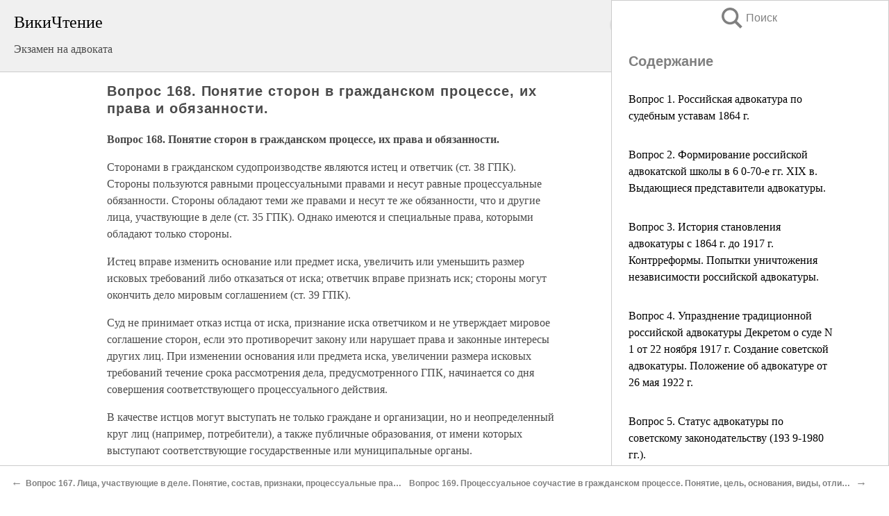

--- FILE ---
content_type: text/html; charset=UTF-8
request_url: https://law.wikireading.ru/168
body_size: 39959
content:
<!doctype html>



<html><head>

<!-- Yandex.RTB -->
<script>window.yaContextCb=window.yaContextCb||[]</script>
<script src="https://yandex.ru/ads/system/context.js" async></script>

  <meta charset="utf-8">
  <title>Вопрос 168. Понятие сторон в гражданском процессе, их права и обязанности.. Экзамен на адвоката</title>
  
       <link rel="amphtml" href="https://law.wikireading.ru/amp168">
     
  
  <link rel="shortcut icon" type="image/png" href="https://storage.yandexcloud.net/wr4files/favicon.ico">
  <!-- Global site tag (gtag.js) - Google Analytics -->
<script async src="https://www.googletagmanager.com/gtag/js?id=UA-90677494-8"></script>
<script>
  window.dataLayer = window.dataLayer || [];
  function gtag(){dataLayer.push(arguments);}
  gtag('js', new Date());

  gtag('config', 'UA-90677494-8');
</script>
  
  
 <meta name="viewport" content="width=device-width,minimum-scale=1,initial-scale=1">

  
<script type="text/javascript"  async="" src="https://cdn.ampproject.org/v0.js"></script>
<script type="text/javascript" custom-element="amp-sidebar" src="https://cdn.ampproject.org/v0/amp-sidebar-0.1.js" async=""></script>
<script type="text/javascript" async custom-element="amp-fx-collection" src="https://cdn.ampproject.org/v0/amp-fx-collection-0.1.js"></script>


  



 <style>/*! Bassplate | MIT License | http://github.com/basscss/bassplate */
  
  
  
  .lrpromo-container {
  background-color: #f5f5f5;
  border: 1px solid #e0e0e0;
  border-radius: 5px;
  padding: 15px;
  margin: 20px 0;
  font-family: Arial, sans-serif;
  max-width: 100%;
}
.lrpromo-flex {
  display: flex;
  align-items: center;
  justify-content: space-between;
  flex-wrap: wrap;
}
.lrpromo-content {
  flex: 1;
  min-width: 200px;
  margin-bottom:50px;
}
.lrpromo-heading {
  color: #000000;
  margin-top: 0;
  margin-bottom: 10px;
  font-size: 18px;
}
.lrpromo-text {
  margin-top: 0;
  margin-bottom: 10px;
  font-size: 16px;
}
.lrpromo-highlight {
  color: #ff6600;
  font-size: 18px;
  font-weight: bold;
}
.lrpromo-button {
  display: inline-block;
  background-color: #4682B4;
  color: white;
  text-decoration: none;
  padding: 10px 20px;
  border-radius: 4px;
  font-weight: bold;
  margin-top: 5px;
}
.lrpromo-image-container {
  margin-right: 20px;
  text-align: center;
}
.lrpromo-image {
  max-width: 100px;
  height: auto;
  display: block;
  margin: 0 auto;
  border-radius: 15px;
}
  
  
 
  /* some basic button styling */
      .favorite-button input[type=submit] {
        width: 48px;
        height: 48px;
        cursor: pointer;
        border: none;
        margin: 4px;
        transition: background 300ms ease-in-out;
		
      }
      .favorite-button amp-list {
        margin: var(--space-2);
      }

      .favorite-button .heart-fill {
        background: url('data:image/svg+xml;utf8,<svg xmlns="http://www.w3.org/2000/svg" width="48" height="48" viewBox="0 0 48 48"><path d="M34 6h-20c-2.21 0-3.98 1.79-3.98 4l-.02 32 14-6 14 6v-32c0-2.21-1.79-4-4-4z"/><path d="M0 0h48v48h-48z" fill="none"/></svg>');
      }
      .favorite-button .heart-border {
        background: url('data:image/svg+xml;utf8,<svg xmlns="http://www.w3.org/2000/svg" width="48" height="48" viewBox="0 0 48 48"><path d="M34 6h-20c-2.21 0-3.98 1.79-3.98 4l-.02 32 14-6 14 6v-32c0-2.21-1.79-4-4-4zm0 30l-10-4.35-10 4.35v-26h20v26z"/><path d="M0 0h48v48h-48z" fill="none"/></svg>');
      }
      /* While the page loads we show a grey heart icon to indicate that the functionality is not yet available. */
      .favorite-button .heart-loading,
      .favorite-button .heart-loading[placeholder] {
        background: url('data:image/svg+xml;utf8,<svg xmlns="http://www.w3.org/2000/svg" width="48" height="48" viewBox="0 0 48 48"><path d="M34 6h-20c-2.21 0-3.98 1.79-3.98 4l-.02 32 14-6 14 6v-32c0-2.21-1.79-4-4-4zm0 30l-10-4.35-10 4.35v-26h20v26z"/><path d="M0 0h48v48h-48z" fill="none"/></svg>');
      }
      .favorite-button .favorite-container {
        display: flex;
        align-items: center;
        justify-content: center;
      }
      .favorite-button .favorite-count {
	    
        display: flex;
        align-items: center;
        justify-content: center;
        padding: var(--space-1);
        margin-left: var(--space-1);
        position: relative;
        width: 48px;
        background: var(--color-primary);
        border-radius: .4em;
        color: var(--color-text-light);
      }
	  
	  
	  
	  
      .favorite-button .favorite-count.loading {
        color: #ccc;
        background: var(--color-bg-light);
      }
      .favorite-button .favorite-count.loading:after {
        border-right-color: var(--color-bg-light);
      }
      .favorite-button .favorite-count:after {
        content: '';
        position: absolute;
        left: 0;
        top: 50%;
        width: 0;
        height: 0;
        border: var(--space-1) solid transparent;
        border-right-color: var(--color-primary);
        border-left: 0;
        margin-top: calc(-1 * var(--space-1));
        margin-left: calc(-1 * var(--space-1));
      }
      /* A simple snackbar to show an error */
      #favorite-failed-message {
        display: flex;
        justify-content: space-between;
        position: fixed;
        bottom: 0;
        left: 0;
        right: 0;
        margin: 0 auto;
        width: 100%;
        max-width: 450px;
        background: #323232;
        color: white;
        padding: 1rem 1.5rem;
        z-index: 1000;
      }
      #favorite-failed-message div {
        color: #64dd17;
        margin: 0 1rem;
        cursor: pointer;
      }
  
     amp-img.contain img {
   object-fit: contain;
 }
 .fixed-height-container {
   position: relative;
   width: 100%;
   height: 300px;
 }
 
 .paddingleft10{
 padding-left:10px;
 }
 

 
 .color-light-grey{
 color:#CCCCCC;
 }
 
 .margin-bottom20{
 margin-bottom:20px;
 }
 
 .margin-bottom30{
 margin-bottom:30px;
 }
 
 .margin-top15{
 margin-top:15px;
 }
 
 .margin-top20{
 margin-top:20px;
 }
 
 .margin-top30{
 margin-top:30px;
 }
.margin-left15{margin-left:15px}

margin-left10{margin-left:10px}

.custom-central-block{max-width:700px;margin:0 auto;display:block}


 
  .h1class{
 font-size:20px;
 line-height:45px;
 font-weight:bold;
 line-height:25px;
 margin-top:15px;
 padding-bottom:10px;
 }
 
.font-family-1{font-family: Geneva, Arial, Helvetica, sans-serif;}
 

 
 .custom_down_soder{
  font-size:10px;
  margin-left:3px;
 }
 
 
  .custom_search_input {
        
		
		margin-top:15px;

        margin-right:10px;
        
		width:100%;
		height:50px;
		font-size:16px
      }
  
  .menu_button {
 width:30px;
 height:30px;
background: url('data:image/svg+xml;utf8,<svg xmlns="http://www.w3.org/2000/svg" width="30" height="30" viewBox="0 0 24 24"><path style="fill:gray;" d="M6,15h12c0.553,0,1,0.447,1,1v1c0,0.553-0.447,1-1,1H6c-0.553,0-1-0.447-1-1v-1C5,15.447,5.447,15,6,15z M5,11v1c0,0.553,0.447,1,1,1h12c0.553,0,1-0.447,1-1v-1c0-0.553-0.447-1-1-1H6C5.447,10,5,10.447,5,11z M5,6v1c0,0.553,0.447,1,1,1h12c0.553,0,1-0.447,1-1V6c0-0.553-0.447-1-1-1H6C5.447,5,5,5.447,5,6z"/></svg>');
border:hidden;
cursor:pointer;
background-repeat:no-repeat;
     }

	  
	  
 .search_button {
 width:30px;
 height:30px;
background: url('data:image/svg+xml;utf8,<svg xmlns="http://www.w3.org/2000/svg" width="30" height="30" viewBox="0 0 24 24"><path style="fill:gray;" d="M23.809 21.646l-6.205-6.205c1.167-1.605 1.857-3.579 1.857-5.711 0-5.365-4.365-9.73-9.731-9.73-5.365 0-9.73 4.365-9.73 9.73 0 5.366 4.365 9.73 9.73 9.73 2.034 0 3.923-.627 5.487-1.698l6.238 6.238 2.354-2.354zm-20.955-11.916c0-3.792 3.085-6.877 6.877-6.877s6.877 3.085 6.877 6.877-3.085 6.877-6.877 6.877c-3.793 0-6.877-3.085-6.877-6.877z"/></svg>');
border:hidden;
cursor:pointer;
background-repeat:no-repeat;
     }
	  
.custom_right_sidebar{
padding:10px;  
background-color:#fff;
color:#000;
min-width:300px;
width:500px
 }
 
 .custom_sidebar{
background-color:#fff;
color:#000;
min-width:300px;
width:500px
 }
 
.wr_logo{
font-size:24px;
color:#000000;
margin-bottom:15px
} 
 
.custom-start-block{
background-color:#f0f0f0;
border-bottom-color:#CCCCCC;
border-bottom-style:solid;
border-bottom-width:1px;
padding:20px;
padding-top:70px;
} 

.custom-last-block{
background-color:#f0f0f0;
border-top-color:#CCCCCC;
border-top-style:solid;
border-top-width:1px;
padding:20px;
} 

.none-underline{text-decoration:none;}

.footer-items{margin:0 auto; width:180px; }

.cusom-share-button-position{float:right  }
.cusom-search-button-position{position:absolute; right:50%; z-index:999; top:10px;  }

.bpadding-bottom-60{padding-bottom:60px;}
.custom_padding_sidebar{padding-bottom:60px; padding-top:60px}



 p{margin-top:10px; }
 .top5{margin-top:5px; }
 .top10{margin-top:20px; display:block}
 
 amp-social-share[type="vk"] {
  background-image: url("https://storage.yandexcloud.net/wr4files/vk-icon.png");
}

 .custom-img{object-fit: cover; max-width:100%; margin: 0 auto; display: block;}


.custom-selection-search-button{font-weight:bold; color:#666666; margin-left:10px}

.custom-select-search-button{cursor:pointer; color:#666666; margin-left:10px; text-decoration: underline;}

.custom-selected-item{font-weight:bold; font-size:20px}


.custom-footer{background-color:#fff; color:#000; position:fixed; bottom:0; 
z-index:99;
width:100%;
border-top-color:#CCCCCC;
border-top-style:solid;
border-top-width:0.7px;
height:50px
}


.custom-header{
background-color:#fff; 
color:#000; 
z-index:999;
width:100%;
border-bottom-color:#CCCCCC;
border-bottom-style:solid;
border-bottom-width:0.7px;
height:50px;
z-index:99999999;

}

.custom_ad_height{height:300px}

.desktop_side_block{
display:block;
position:fixed;
overflow:auto; 
height:100%;
 right: 0;
 top:0;
 
 background: whitesmoke;overflow-y: scroll;border:1px solid;
 border-color:#CCCCCC;
 z-index:99;
}


.desktop_side_block::-webkit-scrollbar-track {border-radius: 4px;}
.desktop_side_block::-webkit-scrollbar {width: 6px;}
.desktop_side_block::-webkit-scrollbar-thumb {border-radius: 4px;background: #CCCCCC;}
.desktop_side_block::-webkit-scrollbar-thumb {background:  #CCCCCC;}


@media (min-width: 1100px) { body { width:75% } main {width:700px} .ampstart-sidebar{width:400px} .custom-start-block{padding-right:50px; padding-top:20px;} .custom-header{visibility: hidden;} .ampstart-faq-item{width:300px}}
@media (min-width: 900px) and (max-width: 1100px)  { body { width:80% } main {width:600px} .ampstart-sidebar{width:300px} .custom-start-block{padding-right:50px; padding-top:20px;} .custom-header{visibility: hidden;} .ampstart-faq-item{width:300px}}


.padding-bootom-30{padding-bottom:30px}

.padding-bootom-70{padding-bottom:70px}

.padding-left-35{padding-left:35px}

.padding-left-30{padding-left:30px}

.border-bottom-gray{border-bottom: 1px solid gray;}

.width-75{width:75px}

.width-225{width:225px}

.color-gray{color:gray;}

.bold{font-weight:bold}

.font-size-12{font-size:12px}

.font-size-14{font-size:14px}

.font-20{font-size:20px}

.crop_text {
    white-space: nowrap; 
    overflow: hidden; 
    text-overflow: ellipsis; 
	padding-left:5px;
	padding-right:5px;
   }
.overflow-hidden{ overflow:hidden;} 

.right-position{margin-left: auto; margin-right: 0;}

.center-position{margin:0 auto}

.display-block{display:block}

.poinrer{cursor:pointer}

.clean_button{border: none; outline: none; background:none}

.height-70{height:70px} 

.line-height-15{line-height:15px}

.custom-notification{
        position: fixed;
        padding:100px 100px;
        top: 0;
        width:100%;
        height:100%;  
        display: block;
        z-index:9;
		background-color:#FFFFFF      
    }  
	
	/*----------------------------------------------------------------------------------------------------------------------------------*/


 
 
      html {
        font-family:Georgia, serif;
        line-height: 1.15;
        -ms-text-size-adjust: 100%;
        -webkit-text-size-adjust: 100%;
      }
      body {
        margin: 0;
      }
      article,
      aside,
      footer,
      header,
      nav,
      section {
        display: block;
      }
      h1 {
        font-size: 2em;
        margin: 0.67em 0;
      }
      figcaption,
      figure,
      main {
        display: block;
      }
      figure {
        margin: 1em 40px;
      }
      hr {
        box-sizing: content-box;
        height: 0;
        overflow: visible;
      }
      pre {
        font-family: monospace, monospace;
        font-size: 1em;
      }
      a {
        background-color: transparent;
        -webkit-text-decoration-skip: objects;
      }
      a:active,
      a:hover {
        outline-width: 0;
      }
      abbr[title] {
        border-bottom: none;
        text-decoration: underline;
        text-decoration: underline dotted;
      }
      b,
      strong {
        font-weight: inherit;
        font-weight: bolder;
      }
      code,
      kbd,
      samp {
        font-family: monospace, monospace;
        font-size: 1em;
      }
      dfn {
        font-style: italic;
      }
      mark {
        background-color: #ff0;
        color: #000;
      }
      small {
        font-size: 80%;
      }
      sub,
      sup {
        font-size: 75%;
        line-height: 0;
        position: relative;
        vertical-align: baseline;
      }
      sub {
        bottom: -0.25em;
      }
      sup {
        top: -0.5em;
      }
      audio,
      video {
        display: inline-block;
      }
      audio:not([controls]) {
        display: none;
        height: 0;
      }
      img {
        border-style: none;
      }
      svg:not(:root) {
        overflow: hidden;
      }
      button,
      input,
      optgroup,
      select,
      textarea {
        font-family: sans-serif;
        font-size: 100%;
        line-height: 1.15;
        margin: 0;
      }
      button,
      input {
        overflow: visible;
      }
      button,
      select {
        text-transform: none;
      }
      [type='reset'],
      [type='submit'],
      button,
      html [type='button'] {
        -webkit-appearance: button;
      }
      [type='button']::-moz-focus-inner,
      [type='reset']::-moz-focus-inner,
      [type='submit']::-moz-focus-inner,
      button::-moz-focus-inner {
        border-style: none;
        padding: 0;
      }
      [type='button']:-moz-focusring,
      [type='reset']:-moz-focusring,
      [type='submit']:-moz-focusring,
      button:-moz-focusring {
        outline: 1px dotted ButtonText;
      }
      fieldset {
        border: 1px solid silver;
        margin: 0 2px;
        padding: 0.35em 0.625em 0.75em;
      }
      legend {
        box-sizing: border-box;
        color: inherit;
        display: table;
        max-width: 100%;
        padding: 0;
        white-space: normal;
      }
      progress {
        display: inline-block;
        vertical-align: baseline;
      }
      textarea {
        overflow: auto;
      }
      [type='checkbox'],
      [type='radio'] {
        box-sizing: border-box;
        padding: 0;
      }
      [type='number']::-webkit-inner-spin-button,
      [type='number']::-webkit-outer-spin-button {
        height: auto;
      }
      [type='search'] {
        -webkit-appearance: textfield;
        outline-offset: -2px;
      }
      [type='search']::-webkit-search-cancel-button,
      [type='search']::-webkit-search-decoration {
        -webkit-appearance: none;
      }
      ::-webkit-file-upload-button {
        -webkit-appearance: button;
        font: inherit;
      }
      details,
      menu {
        display: block;
      }
      summary {
        display: list-item;
      }
      canvas {
        display: inline-block;
      }
      [hidden],
      template {
        display: none;
      }
      .h00 {
        font-size: 4rem;
      }
      .h0,
      .h1 {
        font-size: 3rem;
      }
      .h2 {
        font-size: 2rem;
      }
      .h3 {
        font-size: 1.5rem;
      }
      .h4 {
        font-size: 1.125rem;
      }
      .h5 {
        font-size: 0.875rem;
      }
      .h6 {
        font-size: 0.75rem;
      }
      .font-family-inherit {
        font-family: inherit;
      }
      .font-size-inherit {
        font-size: inherit;
      }
      .text-decoration-none {
        text-decoration: none;
      }
      .bold {
        font-weight: 700;
      }
      .regular {
        font-weight: 400;
      }
      .italic {
        font-style: italic;
      }
      .caps {
        text-transform: uppercase;
        letter-spacing: 0.2em;
      }
      .left-align {
        text-align: left;
      }
      .center {
        text-align: center;
      }
      .right-align {
        text-align: right;
      }
      .justify {
        text-align: justify;
      }
      .nowrap {
        white-space: nowrap;
      }
      .break-word {
        word-wrap: break-word;
      }
      .line-height-1 {
        line-height: 1rem;
      }
      .line-height-2 {
        line-height: 1.125rem;
      }
      .line-height-3 {
        line-height: 1.5rem;
      }
      .line-height-4 {
        line-height: 2rem;
      }
      .list-style-none {
        list-style: none;
      }
      .underline {
        text-decoration: underline;
      }
      .truncate {
        max-width: 100%;
        overflow: hidden;
        text-overflow: ellipsis;
        white-space: nowrap;
      }
      .list-reset {
        list-style: none;
        padding-left: 0;
      }
      .inline {
        display: inline;
      }
      .block {
        display: block;
      }
      .inline-block {
        display: inline-block;
      }
      .table {
        display: table;
      }
      .table-cell {
        display: table-cell;
      }
      .overflow-hidden {
        overflow: hidden;
      }
      .overflow-scroll {
        overflow: scroll;
      }
      .overflow-auto {
        overflow: auto;
      }
      .clearfix:after,
      .clearfix:before {
        content: ' ';
        display: table;
      }
      .clearfix:after {
        clear: both;
      }
      .left {
        float: left;
      }
      .right {
        float: right;
      }
      .fit {
        max-width: 100%;
      }
      .max-width-1 {
        max-width: 24rem;
      }
      .max-width-2 {
        max-width: 32rem;
      }
      .max-width-3 {
        max-width: 48rem;
      }
      .max-width-4 {
        max-width: 64rem;
      }
      .border-box {
        box-sizing: border-box;
      }
      .align-baseline {
        vertical-align: baseline;
      }
      .align-top {
        vertical-align: top;
      }
      .align-middle {
        vertical-align: middle;

      }
      .align-bottom {
        vertical-align: bottom;
      }
      .m0 {
        margin: 0;
      }
      .mt0 {
        margin-top: 0;
      }
      .mr0 {
        margin-right: 0;
      }
      .mb0 {
        margin-bottom: 0;
      }
      .ml0,
      .mx0 {
        margin-left: 0;
      }
      .mx0 {
        margin-right: 0;
      }
      .my0 {
        margin-top: 0;
        margin-bottom: 0;
      }
      .m1 {
        margin: 0.5rem;
      }
      .mt1 {
        margin-top: 0.5rem;
      }
      .mr1 {
        margin-right: 0.5rem;
      }
      .mb1 {
        margin-bottom: 0.5rem;
      }
      .ml1,
      .mx1 {
        margin-left: 0.5rem;
      }
      .mx1 {
        margin-right: 0.5rem;
      }
      .my1 {
        margin-top: 0.5rem;
        margin-bottom: 0.5rem;
      }
      .m2 {
        margin: 1rem;
      }
      .mt2 {
        margin-top: 1rem;
      }
      .mr2 {
        margin-right: 1rem;
      }
      .mb2 {
        margin-bottom: 1rem;
      }
      .ml2,
      .mx2 {
        margin-left: 1rem;
      }
      .mx2 {
        margin-right: 1rem;
      }
      .my2 {
        margin-top: 1rem;
        margin-bottom: 1rem;
      }
      .m3 {
        margin: 1.5rem;
      }
      .mt3 {
        margin-top: 1.5rem;
      }
      .mr3 {
        margin-right: 1.5rem;
      }
      .mb3 {
        margin-bottom: 1.5rem;
      }
      .ml3,
      .mx3 {
        margin-left: 1.5rem;
      }
      .mx3 {
        margin-right: 1.5rem;
      }
      .my3 {
        margin-top: 1.5rem;
        margin-bottom: 1.5rem;
      }
      .m4 {
        margin: 2rem;
      }
      .mt4 {
        margin-top: 2rem;
      }
      .mr4 {
        margin-right: 2rem;
      }
      .mb4 {
        margin-bottom: 2rem;
      }
      .ml4,
      .mx4 {
        margin-left: 2rem;
      }
      .mx4 {
        margin-right: 2rem;
      }
      .my4 {
        margin-top: 2rem;
        margin-bottom: 2rem;
      }
      .mxn1 {
        margin-left: calc(0.5rem * -1);
        margin-right: calc(0.5rem * -1);
      }
      .mxn2 {
        margin-left: calc(1rem * -1);
        margin-right: calc(1rem * -1);
      }
      .mxn3 {
        margin-left: calc(1.5rem * -1);
        margin-right: calc(1.5rem * -1);
      }
      .mxn4 {
        margin-left: calc(2rem * -1);
        margin-right: calc(2rem * -1);
      }
      .m-auto {
        margin: auto;
      }
      .mt-auto {
        margin-top: auto;
      }
      .mr-auto {
        margin-right: auto;
      }
      .mb-auto {
        margin-bottom: auto;
      }
      .ml-auto,
      .mx-auto {
        margin-left: auto;
      }
      .mx-auto {
        margin-right: auto;
      }
      .my-auto {
        margin-top: auto;
        margin-bottom: auto;
      }
      .p0 {
        padding: 0;
      }
      .pt0 {
        padding-top: 0;
      }
      .pr0 {
        padding-right: 0;
      }
      .pb0 {
        padding-bottom: 0;
      }
      .pl0,
      .px0 {
        padding-left: 0;
      }
      .px0 {
        padding-right: 0;
      }
      .py0 {
        padding-top: 0;
        padding-bottom: 0;
      }
      .p1 {
        padding: 0.5rem;
      }
      .pt1 {
        padding-top: 0.5rem;
      }
      .pr1 {
        padding-right: 0.5rem;
      }
      .pb1 {
        padding-bottom: 0.5rem;
      }
      .pl1 {
        padding-left: 0.5rem;
      }
      .py1 {
        padding-top: 0.5rem;
        padding-bottom: 0.5rem;
      }
      .px1 {
        padding-left: 0.5rem;
        padding-right: 0.5rem;
      }
      .p2 {
        padding: 1rem;
      }
      .pt2 {
        padding-top: 1rem;
      }
      .pr2 {
        padding-right: 1rem;
      }
      .pb2 {
        padding-bottom: 1rem;
      }
      .pl2 {
        padding-left: 1rem;
      }
      .py2 {
        padding-top: 1rem;
        padding-bottom: 1rem;
      }
      .px2 {
        padding-left: 1rem;
        padding-right: 1rem;
      }
      .p3 {
        padding: 1.5rem;
      }
      .pt3 {
        padding-top: 1.5rem;
      }
      .pr3 {
        padding-right: 1.5rem;
      }
      .pb3 {
        padding-bottom: 1.5rem;
      }
      .pl3 {
        padding-left: 1.5rem;
      }
      .py3 {
        padding-top: 1.5rem;
        padding-bottom: 1.5rem;
      }
      .px3 {
        padding-left: 1.5rem;
        padding-right: 1.5rem;
      }
      .p4 {
        padding: 2rem;
      }
      .pt4 {
        padding-top: 2rem;
      }
      .pr4 {
        padding-right: 2rem;
      }
      .pb4 {
        padding-bottom: 2rem;
      }
      .pl4 {
        padding-left: 2rem;
      }
      .py4 {
        padding-top: 2rem;
        padding-bottom: 2rem;
      }
      .px4 {
        padding-left: 2rem;
        padding-right: 2rem;
      }
      .col {
        float: left;
      }
      .col,
      .col-right {
        box-sizing: border-box;
      }
      .col-right {
        float: right;
      }
      .col-1 {
        width: 8.33333%;
      }
      .col-2 {
        width: 16.66667%;
      }
      .col-3 {
        width: 25%;
      }
      .col-4 {
        width: 33.33333%;
      }
      .col-5 {
        width: 41.66667%;
      }
      .col-6 {
        width: 50%;
      }
      .col-7 {
        width: 58.33333%;
      }
      .col-8 {
        width: 66.66667%;
      }
      .col-9 {
        width: 75%;
      }
      .col-10 {
        width: 83.33333%;
      }
      .col-11 {
        width: 91.66667%;
      }
      .col-12 {
        width: 100%;
      }
      @media (min-width: 40.06rem) {
        .sm-col {
          float: left;
          box-sizing: border-box;
        }
        .sm-col-right {
          float: right;
          box-sizing: border-box;
        }
        .sm-col-1 {
          width: 8.33333%;
        }
        .sm-col-2 {
          width: 16.66667%;
        }
        .sm-col-3 {
          width: 25%;
        }
        .sm-col-4 {
          width: 33.33333%;
        }
        .sm-col-5 {
          width: 41.66667%;
        }
        .sm-col-6 {
          width: 50%;
        }
        .sm-col-7 {
          width: 58.33333%;
        }
        .sm-col-8 {
          width: 66.66667%;
        }
        .sm-col-9 {
          width: 75%;
        }
        .sm-col-10 {
          width: 83.33333%;
        }
        .sm-col-11 {
          width: 91.66667%;
        }
        .sm-col-12 {
          width: 100%;
        }
      }
      @media (min-width: 52.06rem) {
        .md-col {
          float: left;
          box-sizing: border-box;
        }
        .md-col-right {
          float: right;
          box-sizing: border-box;
        }
        .md-col-1 {
          width: 8.33333%;
        }
        .md-col-2 {
          width: 16.66667%;
        }
        .md-col-3 {
          width: 25%;
        }
        .md-col-4 {
          width: 33.33333%;
        }
        .md-col-5 {
          width: 41.66667%;
        }
        .md-col-6 {
          width: 50%;
        }
        .md-col-7 {
          width: 58.33333%;
        }
        .md-col-8 {
          width: 66.66667%;
        }
        .md-col-9 {
          width: 75%;
        }
        .md-col-10 {
          width: 83.33333%;
        }
        .md-col-11 {
          width: 91.66667%;
        }
        .md-col-12 {
          width: 100%;
        }
      }
      @media (min-width: 64.06rem) {
        .lg-col {
          float: left;
          box-sizing: border-box;
        }
        .lg-col-right {
          float: right;
          box-sizing: border-box;
        }
        .lg-col-1 {
          width: 8.33333%;
        }
        .lg-col-2 {
          width: 16.66667%;
        }
        .lg-col-3 {
          width: 25%;
        }
        .lg-col-4 {
          width: 33.33333%;
        }
        .lg-col-5 {
          width: 41.66667%;
        }
        .lg-col-6 {
          width: 50%;
        }
        .lg-col-7 {
          width: 58.33333%;
        }
        .lg-col-8 {
          width: 66.66667%;
        }
        .lg-col-9 {
          width: 75%;
        }
        .lg-col-10 {
          width: 83.33333%;
        }
        .lg-col-11 {
          width: 91.66667%;
        }
        .lg-col-12 {
          width: 100%;
        }
      }
      .flex {
        display: -ms-flexbox;
        display: flex;
      }
      @media (min-width: 40.06rem) {
        .sm-flex {
          display: -ms-flexbox;
          display: flex;
        }
      }
      @media (min-width: 52.06rem) {
        .md-flex {
          display: -ms-flexbox;
          display: flex;
        }
      }
      @media (min-width: 64.06rem) {
        .lg-flex {
          display: -ms-flexbox;
          display: flex;
        }
      }
      .flex-column {
        -ms-flex-direction: column;
        flex-direction: column;
      }
      .flex-wrap {
        -ms-flex-wrap: wrap;
        flex-wrap: wrap;
      }
      .items-start {
        -ms-flex-align: start;
        align-items: flex-start;
      }
      .items-end {
        -ms-flex-align: end;
        align-items: flex-end;
      }
      .items-center {
        -ms-flex-align: center;
        align-items: center;
      }
      .items-baseline {
        -ms-flex-align: baseline;
        align-items: baseline;
      }
      .items-stretch {
        -ms-flex-align: stretch;
        align-items: stretch;
      }
      .self-start {
        -ms-flex-item-align: start;
        align-self: flex-start;
      }
      .self-end {
        -ms-flex-item-align: end;
        align-self: flex-end;
      }
      .self-center {
        -ms-flex-item-align: center;
        -ms-grid-row-align: center;
        align-self: center;
      }
      .self-baseline {
        -ms-flex-item-align: baseline;
        align-self: baseline;
      }
      .self-stretch {
        -ms-flex-item-align: stretch;
        -ms-grid-row-align: stretch;
        align-self: stretch;
      }
      .justify-start {
        -ms-flex-pack: start;
        justify-content: flex-start;
      }
      .justify-end {
        -ms-flex-pack: end;
        justify-content: flex-end;
      }
      .justify-center {
        -ms-flex-pack: center;
        justify-content: center;
      }
      .justify-between {
        -ms-flex-pack: justify;
        justify-content: space-between;
      }
      .justify-around {
        -ms-flex-pack: distribute;
        justify-content: space-around;
      }
      .justify-evenly {
        -ms-flex-pack: space-evenly;
        justify-content: space-evenly;
      }
      .content-start {
        -ms-flex-line-pack: start;
        align-content: flex-start;
      }
      .content-end {
        -ms-flex-line-pack: end;
        align-content: flex-end;
      }
      .content-center {
        -ms-flex-line-pack: center;
        align-content: center;
      }
      .content-between {
        -ms-flex-line-pack: justify;
        align-content: space-between;
      }
      .content-around {
        -ms-flex-line-pack: distribute;
        align-content: space-around;
      }
      .content-stretch {
        -ms-flex-line-pack: stretch;
        align-content: stretch;
      }
      .flex-auto {

        -ms-flex: 1 1 auto;
        flex: 1 1 auto;
        min-width: 0;
        min-height: 0;
      }
      .flex-none {
        -ms-flex: none;
        flex: none;
      }
      .order-0 {
        -ms-flex-order: 0;
        order: 0;
      }
      .order-1 {
        -ms-flex-order: 1;
        order: 1;
      }
      .order-2 {
        -ms-flex-order: 2;
        order: 2;
      }
      .order-3 {
        -ms-flex-order: 3;
        order: 3;
      }
      .order-last {
        -ms-flex-order: 99999;
        order: 99999;
      }
      .relative {
        position: relative;
      }
      .absolute {
        position: absolute;
      }
      .fixed {
        position: fixed;
      }
      .top-0 {
        top: 0;
      }
      .right-0 {
        right: 0;
      }
      .bottom-0 {
        bottom: 0;
      }
      .left-0 {
        left: 0;
      }
      .z1 {
        z-index: 1;
      }
      .z2 {
        z-index: 2;
      }
      .z3 {
        z-index: 3;
      }
      .z4 {
        z-index: 4;
      }
      .border {
        border-style: solid;
        border-width: 1px;
      }
      .border-top {
        border-top-style: solid;
        border-top-width: 1px;
      }
      .border-right {
        border-right-style: solid;
        border-right-width: 1px;
      }
      .border-bottom {
        border-bottom-style: solid;
        border-bottom-width: 1px;
      }
      .border-left {
        border-left-style: solid;
        border-left-width: 1px;
      }
      .border-none {
        border: 0;
      }
      .rounded {
        border-radius: 3px;
      }
      .circle {
        border-radius: 50%;
      }
      .rounded-top {
        border-radius: 3px 3px 0 0;
      }
      .rounded-right {
        border-radius: 0 3px 3px 0;
      }
      .rounded-bottom {
        border-radius: 0 0 3px 3px;
      }
      .rounded-left {
        border-radius: 3px 0 0 3px;
      }
      .not-rounded {
        border-radius: 0;
      }
      .hide {
        position: absolute;
        height: 1px;
        width: 1px;
        overflow: hidden;
        clip: rect(1px, 1px, 1px, 1px);
      }
      @media (max-width: 40rem) {
        .xs-hide {
          display: none;
        }
      }
      @media (min-width: 40.06rem) and (max-width: 52rem) {
        .sm-hide {
          display: none;
        }
      }
      @media (min-width: 52.06rem) and (max-width: 64rem) {
        .md-hide {
          display: none;
        }
      }
      @media (min-width: 64.06rem) {
        .lg-hide {
          display: none;
        }
      }
      .display-none {
        display: none;
      }
      * {
        box-sizing: border-box;
      }
	  

      body {
        background: #fff;
        color: #4a4a4a;
        font-family:Georgia, serif;
        min-width: 315px;
        overflow-x: hidden;
       /* font-smooth: always;
        -webkit-font-smoothing: antialiased;*/
      }
      main {
       margin: 0 auto;
      }
    
      .ampstart-accent {
        color: #003f93;
      }
      #content:target {
        margin-top: calc(0px - 3.5rem);
        padding-top: 3.5rem;
      }
      .ampstart-title-lg {
        font-size: 3rem;
        line-height: 3.5rem;
        letter-spacing: 0.06rem;
      }
      .ampstart-title-md {
        font-size: 2rem;
        line-height: 2.5rem;
        letter-spacing: 0.06rem;
      }
      .ampstart-title-sm {
        font-size: 1.5rem;
        line-height: 2rem;
        letter-spacing: 0.06rem;
      }
      .ampstart-subtitle,
      body {
        line-height: 1.5rem;
        letter-spacing: normal;
      }
      .ampstart-subtitle {
        color: #003f93;
        font-size: 1rem;
      }
      .ampstart-byline,

      .ampstart-caption,
      .ampstart-hint,
      .ampstart-label {
        font-size: 0.875rem;
        color: #4f4f4f;
        line-height: 1.125rem;
        letter-spacing: 0.06rem;
      }
      .ampstart-label {
        text-transform: uppercase;
      }
      .ampstart-footer,
      .ampstart-small-text {
        font-size: 0.75rem;
        line-height: 1rem;
        letter-spacing: 0.06rem;
      }
      .ampstart-card {
        box-shadow: 0 1px 1px 0 rgba(0, 0, 0, 0.14),
          0 1px 1px -1px rgba(0, 0, 0, 0.14), 0 1px 5px 0 rgba(0, 0, 0, 0.12);
      }
      .h1,
      h1 {
        font-size: 3rem;
        line-height: 3.5rem;
      }
      .h2,
      h2 {
        font-size: 2rem;
        line-height: 2.5rem;
      }
      .h3,
      h3 {
        font-size: 1.5rem;
        line-height: 2rem;
      }
      .h4,
      h4 {
        font-size: 1.125rem;
        line-height: 1.5rem;
      }
      .h5,
      h5 {
        font-size: 0.875rem;
        line-height: 1.125rem;
      }
      .h6,
      h6 {
        font-size: 0.75rem;
        line-height: 1rem;
      }
      h1,
      h2,
      h3,
      h4,
      h5,
      h6 {
        margin: 0;
        padding: 0;
        font-weight: 400;
        letter-spacing: 0.06rem;
      }
      a,
      a:active,
      a:visited {
        color: inherit;
      }
      .ampstart-btn {
        font-family: inherit;
        font-weight: inherit;
        font-size: 1rem;
        line-height: 1.125rem;
        padding: 0.7em 0.8em;
        text-decoration: none;
        white-space: nowrap;
        word-wrap: normal;
        vertical-align: middle;
        cursor: pointer;
        background-color: #000;
        color: #fff;
        border: 1px solid #fff;
      }
      .ampstart-btn:visited {
        color: #fff;
      }
      .ampstart-btn-secondary {
        background-color: #fff;
        color: #000;
        border: 1px solid #000;
      }
      .ampstart-btn-secondary:visited {
        color: #000;
      }
      .ampstart-btn:active .ampstart-btn:focus {
        opacity: 0.8;
      }
      .ampstart-btn[disabled],
      .ampstart-btn[disabled]:active,
      .ampstart-btn[disabled]:focus,
      .ampstart-btn[disabled]:hover {
        opacity: 0.5;
        outline: 0;
        cursor: default;
      }
      .ampstart-dropcap:first-letter {
        color: #000;
        font-size: 3rem;
        font-weight: 700;
        float: left;
        overflow: hidden;
        line-height: 3rem;
        margin-left: 0;
        margin-right: 0.5rem;
      }
      .ampstart-initialcap {
        padding-top: 1rem;
        margin-top: 1.5rem;
      }
      .ampstart-initialcap:first-letter {
        color: #000;
        font-size: 3rem;
        font-weight: 700;
        margin-left: -2px;
      }
      .ampstart-pullquote {
        border: none;
        border-left: 4px solid #000;
        font-size: 1.5rem;
        padding-left: 1.5rem;
      }
      .ampstart-byline time {
        font-style: normal;
        white-space: nowrap;
      }
      .amp-carousel-button-next {
        background-image: url('data:image/svg+xml;charset=utf-8,<svg width="18" height="18" viewBox="0 0 34 34" xmlns="http://www.w3.org/2000/svg"><title>Next</title><path d="M25.557 14.7L13.818 2.961 16.8 0l16.8 16.8-16.8 16.8-2.961-2.961L25.557 18.9H0v-4.2z" fill="%23FFF" fill-rule="evenodd"/></svg>');
      }
      .amp-carousel-button-prev {
        background-image: url('data:image/svg+xml;charset=utf-8,<svg width="18" height="18" viewBox="0 0 34 34" xmlns="http://www.w3.org/2000/svg"><title>Previous</title><path d="M33.6 14.7H8.043L19.782 2.961 16.8 0 0 16.8l16.8 16.8 2.961-2.961L8.043 18.9H33.6z" fill="%23FFF" fill-rule="evenodd"/></svg>');
      }
      .ampstart-dropdown {
        min-width: 200px;
      }
      .ampstart-dropdown.absolute {
        z-index: 100;
      }
      .ampstart-dropdown.absolute > section,
      .ampstart-dropdown.absolute > section > header {

        height: 100%;
      }
      .ampstart-dropdown > section > header {
        background-color: #000;
        border: 0;
        color: #fff;
      }
      .ampstart-dropdown > section > header:after {
        display: inline-block;
        content: '+';
        padding: 0 0 0 1.5rem;
        color: #003f93;
      }
      .ampstart-dropdown > [expanded] > header:after {
        content: '–';
      }
      .absolute .ampstart-dropdown-items {
        z-index: 200;
      }
      .ampstart-dropdown-item {
        background-color: #000;
        color: #003f93;
        opacity: 0.9;
      }
      .ampstart-dropdown-item:active,
      .ampstart-dropdown-item:hover {
        opacity: 1;
      }
      .ampstart-footer {
        background-color: #fff;
        color: #000;
        padding-top: 5rem;
        padding-bottom: 5rem;
      }
      .ampstart-footer .ampstart-icon {
        fill: #000;
      }
      .ampstart-footer .ampstart-social-follow li:last-child {
        margin-right: 0;
      }
      .ampstart-image-fullpage-hero {
        color: #fff;
      }
      .ampstart-fullpage-hero-heading-text,
      .ampstart-image-fullpage-hero .ampstart-image-credit {
        -webkit-box-decoration-break: clone;
        box-decoration-break: clone;
        background: #000;
        padding: 0 1rem 0.2rem;
      }
      .ampstart-image-fullpage-hero > amp-img {
        max-height: calc(100vh - 3.5rem);
      }
      .ampstart-image-fullpage-hero > amp-img img {
        -o-object-fit: cover;
        object-fit: cover;
      }
      .ampstart-fullpage-hero-heading {
        line-height: 3.5rem;
      }
      .ampstart-fullpage-hero-cta {
        background: transparent;
      }
      .ampstart-readmore {
        background: linear-gradient(0deg, rgba(0, 0, 0, 0.65) 0, transparent);
        color: #fff;
        margin-top: 5rem;
        padding-bottom: 3.5rem;
      }
      .ampstart-readmore:after {
        display: block;
        content: '⌄';
        font-size: 2rem;
      }
      .ampstart-readmore-text {
        background: #000;
      }
      @media (min-width: 52.06rem) {
        .ampstart-image-fullpage-hero > amp-img {
          height: 60vh;
        }
      }
      .ampstart-image-heading {
        color: #fff;
        background: linear-gradient(0deg, rgba(0, 0, 0, 0.65) 0, transparent);
      }
      .ampstart-image-heading > * {
        margin: 0;
      }
      amp-carousel .ampstart-image-with-heading {
        margin-bottom: 0;
      }
      .ampstart-image-with-caption figcaption {
        color: #4f4f4f;
        line-height: 1.125rem;
      }
      amp-carousel .ampstart-image-with-caption {
        margin-bottom: 0;
      }
      .ampstart-input {
        max-width: 100%;
        width: 300px;
        min-width: 100px;
        font-size: 1rem;
        line-height: 1.5rem;
      }
      .ampstart-input [disabled],
      .ampstart-input [disabled] + label {
        opacity: 0.5;
      }
      .ampstart-input [disabled]:focus {
        outline: 0;
      }
      .ampstart-input > input,
      .ampstart-input > select,
      .ampstart-input > textarea {
        width: 100%;
        margin-top: 1rem;
        line-height: 1.5rem;
        border: 0;
        border-radius: 0;
        border-bottom: 1px solid #4a4a4a;
        background: none;
        color: #4a4a4a;
        outline: 0;
      }
      .ampstart-input > label {
        color: #003f93;
        pointer-events: none;
        text-align: left;
        font-size: 0.875rem;
        line-height: 1rem;
        opacity: 0;
        animation: 0.2s;
        animation-timing-function: cubic-bezier(0.4, 0, 0.2, 1);
        animation-fill-mode: forwards;
      }
      .ampstart-input > input:focus,
      .ampstart-input > select:focus,
      .ampstart-input > textarea:focus {
        outline: 0;
      }
      .ampstart-input > input:focus:-ms-input-placeholder,
      .ampstart-input > select:focus:-ms-input-placeholder,
      .ampstart-input > textarea:focus:-ms-input-placeholder {
        color: transparent;
      }
      .ampstart-input > input:focus::placeholder,
      .ampstart-input > select:focus::placeholder,
      .ampstart-input > textarea:focus::placeholder {
        color: transparent;
      }
      .ampstart-input > input:not(:placeholder-shown):not([disabled]) + label,
      .ampstart-input > select:not(:placeholder-shown):not([disabled]) + label,
      .ampstart-input
        > textarea:not(:placeholder-shown):not([disabled])
        + label {
        opacity: 1;
      }
      .ampstart-input > input:focus + label,
      .ampstart-input > select:focus + label,
      .ampstart-input > textarea:focus + label {
        animation-name: a;
      }
      @keyframes a {
        to {
          opacity: 1;
        }
      }
      .ampstart-input > label:after {
        content: '';
        height: 2px;
        position: absolute;
        bottom: 0;
        left: 45%;
        background: #003f93;
        transition: 0.2s;
        transition-timing-function: cubic-bezier(0.4, 0, 0.2, 1);
        visibility: hidden;
        width: 10px;
      }
      .ampstart-input > input:focus + label:after,
      .ampstart-input > select:focus + label:after,
      .ampstart-input > textarea:focus + label:after {
        left: 0;
        width: 100%;
        visibility: visible;
      }
      .ampstart-input > input[type='search'] {
        -webkit-appearance: none;
        -moz-appearance: none;
        appearance: none;
      }
      .ampstart-input > input[type='range'] {
        border-bottom: 0;
      }
      .ampstart-input > input[type='range'] + label:after {
        display: none;
      }
      .ampstart-input > select {
        -webkit-appearance: none;
        -moz-appearance: none;
        appearance: none;
      }
      .ampstart-input > select + label:before {
        content: '⌄';
        line-height: 1.5rem;
        position: absolute;
        right: 5px;
        zoom: 2;
        top: 0;
        bottom: 0;
        color: #003f93;
      }
      .ampstart-input-chk,
      .ampstart-input-radio {
        width: auto;
        color: #4a4a4a;
      }
      .ampstart-input input[type='checkbox'],
      .ampstart-input input[type='radio'] {
        margin-top: 0;
        -webkit-appearance: none;
        -moz-appearance: none;
        appearance: none;
        width: 20px;
        height: 20px;
        border: 1px solid #003f93;
        vertical-align: middle;
        margin-right: 0.5rem;
        text-align: center;
      }
      .ampstart-input input[type='radio'] {
        border-radius: 20px;
      }
      .ampstart-input input[type='checkbox']:not([disabled]) + label,
      .ampstart-input input[type='radio']:not([disabled]) + label {
        pointer-events: auto;
        animation: none;
        vertical-align: middle;
        opacity: 1;
        cursor: pointer;
      }
      .ampstart-input input[type='checkbox'] + label:after,
      .ampstart-input input[type='radio'] + label:after {
        display: none;
      }
      .ampstart-input input[type='checkbox']:after,
      .ampstart-input input[type='radio']:after {
        position: absolute;
        top: 0;
        left: 0;
        bottom: 0;
        right: 0;
        content: ' ';
        line-height: 1.4rem;
        vertical-align: middle;
        text-align: center;
        background-color: #fff;
      }
      .ampstart-input input[type='checkbox']:checked:after {
        background-color: #003f93;
        color: #fff;
        content: '✓';
      }
      .ampstart-input input[type='radio']:checked {
        background-color: #fff;
      }
      .ampstart-input input[type='radio']:after {
        top: 3px;
        bottom: 3px;
        left: 3px;
        right: 3px;
        border-radius: 12px;
      }
      .ampstart-input input[type='radio']:checked:after {
        content: '';
        font-size: 3rem;
        background-color: #003f93;
      }
    /*  .ampstart-input > label,
      _:-ms-lang(x) {
        opacity: 1;
      }
      .ampstart-input > input:-ms-input-placeholder,
      _:-ms-lang(x) {
        color: transparent;
      }
      .ampstart-input > input::placeholder,
      _:-ms-lang(x) {
        color: transparent;
      }
      .ampstart-input > input::-ms-input-placeholder,
      _:-ms-lang(x) {
        color: transparent;
      }*/
      .ampstart-input > select::-ms-expand {
        display: none;
      }
      .ampstart-headerbar {
        background-color: #fff;
        color: #000;
        z-index: 999;
        box-shadow: 0 0 5px 2px rgba(0, 0, 0, 0.1);
      }
      .ampstart-headerbar + :not(amp-sidebar),
      .ampstart-headerbar + amp-sidebar + * {
        margin-top: 3.5rem;
      }
      .ampstart-headerbar-nav .ampstart-nav-item {
        padding: 0 1rem;
        background: transparent;
        opacity: 0.8;
      }
      .ampstart-headerbar-nav {
        line-height: 3.5rem;
      }
      .ampstart-nav-item:active,
      .ampstart-nav-item:focus,
      .ampstart-nav-item:hover {
        opacity: 1;
      }
      .ampstart-navbar-trigger:focus {
        outline: none;
      }
      .ampstart-nav a,
      .ampstart-navbar-trigger,
      .ampstart-sidebar-faq a {
        cursor: pointer;
        text-decoration: none;
      }
      .ampstart-nav .ampstart-label {
        color: inherit;
      }
      .ampstart-navbar-trigger {
        line-height: 3.5rem;
        font-size: 2rem;
      }
      .ampstart-headerbar-nav {
        -ms-flex: 1;
        flex: 1;
      }
      .ampstart-nav-search {
        -ms-flex-positive: 0.5;
        flex-grow: 0.5;
      }
      .ampstart-headerbar .ampstart-nav-search:active,
      .ampstart-headerbar .ampstart-nav-search:focus,
      .ampstart-headerbar .ampstart-nav-search:hover {
        box-shadow: none;
      }
      .ampstart-nav-search > input {
        border: none;
        border-radius: 3px;
        line-height: normal;
      }
      .ampstart-nav-dropdown {
        min-width: 200px;
      }
      .ampstart-nav-dropdown amp-accordion header {
        background-color: #fff;
        border: none;
      }
      .ampstart-nav-dropdown amp-accordion ul {
        background-color: #fff;
      }
      .ampstart-nav-dropdown .ampstart-dropdown-item,
      .ampstart-nav-dropdown .ampstart-dropdown > section > header {
        background-color: #fff;
        color: #000;
      }
      .ampstart-nav-dropdown .ampstart-dropdown-item {
        color: #003f93;
      }
      .ampstart-sidebar {
        background-color: #fff;
        color: #000;
        }
      .ampstart-sidebar .ampstart-icon {
        fill: #003f93;
      }
      .ampstart-sidebar-header {
        line-height: 3.5rem;
        min-height: 3.5rem;
      }
      .ampstart-sidebar .ampstart-dropdown-item,
      .ampstart-sidebar .ampstart-dropdown header,
      .ampstart-sidebar .ampstart-faq-item,
      .ampstart-sidebar .ampstart-nav-item,
      .ampstart-sidebar .ampstart-social-follow {
        margin: 0 0 2rem;
      }
      .ampstart-sidebar .ampstart-nav-dropdown {
        margin: 0;
      }
      .ampstart-sidebar .ampstart-navbar-trigger {
        line-height: inherit;
      }
      .ampstart-navbar-trigger svg {
        pointer-events: none;
      }
      .ampstart-related-article-section {
        border-color: #4a4a4a;
      }
      .ampstart-related-article-section .ampstart-heading {
        color: #4a4a4a;
        font-weight: 400;
      }
      .ampstart-related-article-readmore {
        color: #000;
        letter-spacing: 0;
      }
      .ampstart-related-section-items > li {
        border-bottom: 1px solid #4a4a4a;
      }
      .ampstart-related-section-items > li:last-child {
        border: none;
      }
      .ampstart-related-section-items .ampstart-image-with-caption {
        display: -ms-flexbox;
        display: flex;
        -ms-flex-wrap: wrap;
        flex-wrap: wrap;
        -ms-flex-align: center;
        align-items: center;
        margin-bottom: 0;
      }
      .ampstart-related-section-items .ampstart-image-with-caption > amp-img,
      .ampstart-related-section-items
        .ampstart-image-with-caption
        > figcaption {
        -ms-flex: 1;
        flex: 1;
      }
      .ampstart-related-section-items
        .ampstart-image-with-caption
        > figcaption {
        padding-left: 1rem;
      }
      @media (min-width: 40.06rem) {
        .ampstart-related-section-items > li {
          border: none;
        }
        .ampstart-related-section-items
          .ampstart-image-with-caption
          > figcaption {
          padding: 1rem 0;
        }
        .ampstart-related-section-items .ampstart-image-with-caption > amp-img,
        .ampstart-related-section-items
          .ampstart-image-with-caption
          > figcaption {
          -ms-flex-preferred-size: 100%;
          flex-basis: 100%;
        }
      }
      .ampstart-social-box {
        display: -ms-flexbox;
        display: flex;
      }
      .ampstart-social-box > amp-social-share {
        background-color: #000;
      }
      .ampstart-icon {
        fill: #003f93;
      }
      .ampstart-input {
        width: 100%;
      }
      main .ampstart-social-follow {
        margin-left: auto;
        margin-right: auto;
        width: 315px;
      }
      main .ampstart-social-follow li {
        transform: scale(1.8);
      }
      h1 + .ampstart-byline time {
        font-size: 1.5rem;
        font-weight: 400;
      }




  amp-user-notification.sample-notification {
    
    display: flex;
    align-items: center;
    justify-content: center;
    height:100px;
    padding:15px;
    
background-color: #f0f0f0;
 color:#000; position:fixed; bottom:0; 
z-index:999;
width:100%;
border-top-color:#CCCCCC;
border-top-style:solid;
border-top-width:0.7px;

  }
 
  amp-user-notification.sample-notification > button {
    min-width: 80px;
  }



</style>
</head>
  <body>
      





<!-- Yandex.Metrika counter -->
<script type="text/javascript" >
    (function (d, w, c) {
        (w[c] = w[c] || []).push(function() {
            try {
                w.yaCounter36214395 = new Ya.Metrika({
                    id:36214395,
                    clickmap:true,
                    trackLinks:true,
                    accurateTrackBounce:true
                });
            } catch(e) { }
        });

        var n = d.getElementsByTagName("script")[0],
            s = d.createElement("script"),
            f = function () { n.parentNode.insertBefore(s, n); };
        s.type = "text/javascript";
        s.async = true;
        s.src = "https://mc.yandex.ru/metrika/watch.js";

        if (w.opera == "[object Opera]") {
            d.addEventListener("DOMContentLoaded", f, false);
        } else { f(); }
    })(document, window, "yandex_metrika_callbacks");
</script>
<noscript><div><img src="https://mc.yandex.ru/watch/36214395" style="position:absolute; left:-9999px;" alt="" /></div></noscript>
<!-- /Yandex.Metrika counter -->

<!-- Yandex.RTB R-A-242635-95 -->
<script>
window.yaContextCb.push(() => {
    Ya.Context.AdvManager.render({
        "blockId": "R-A-242635-95",
        "type": "floorAd",
        "platform": "desktop"
    })
})
</script>
<!-- Yandex.RTB R-A-242635-98  -->
<script>
setTimeout(() => {
    window.yaContextCb.push(() => {
        Ya.Context.AdvManager.render({
            "blockId": "R-A-242635-98",
            "type": "fullscreen",
            "platform": "desktop"
        })
    })
}, 10000);
</script>



  <header class="custom-header fixed flex justify-start items-center top-0 left-0 right-0 pl2 pr4 overflow-hidden" amp-fx="float-in-top">
  
  <button on="tap:nav-sidebar.toggle" class="menu_button margin-left10"></button> 
  
  <div class="font-20 center-position padding-left-35">ВикиЧтение</div>
      
      
      
     <button on="tap:sidebar-ggl" class="search_button right-position"></button>
        

      
     
   </header>

  
       <div class="custom-start-block">
		    
           
            
            <script src="https://yastatic.net/share2/share.js" async></script>
<div  class="ya-share2 cusom-share-button-position" data-curtain data-shape="round" data-color-scheme="whiteblack" data-limit="0" data-more-button-type="short" data-services="vkontakte,facebook,telegram,twitter,viber,whatsapp"></div> 
            
  
           <div class="wr_logo">ВикиЧтение</div>
		      
  
          
		  Экзамен на адвоката<br>
          <em></em>
          
  
          
          </div>
          
          
          
         
    <aside id="target-element-desktop" class="ampstart-sidebar px3 custom_padding_sidebar desktop_side_block">
       <div class="cusom-search-button-position">
           <button on="tap:sidebar-ggl" class="search_button padding-left-35 margin-left15 color-gray">Поиск</button>
     
       </div>
       <div class="font-family-1 padding-bootom-30 h1class color-gray">Содержание</div>
  </aside>  
     
    <main id="content" role="main" class="">
    
      <article class="recipe-article">
         
          
          
          
          <h1 class="mb1 px3 h1class font-family-1">Вопрос 168. Понятие сторон в гражданском процессе, их права и обязанности.</h1>
          
   

         

        
          <section class="px3 mb4">
            
      

      
      
          
 
    
<p><strong>Вопрос 168. Понятие сторон в гражданском процессе, их права и обязанности.</strong></p>
<p>Сторонами в гражданском судопроизводстве являются истец и ответчик (ст. 38 ГПК). Стороны пользуются равными процессуальными правами и несут равные процессуальные обязанности. Стороны обладают теми же правами и несут те же обязанности, что и другие лица, участвующие в деле (ст. 35 ГПК). Однако имеются и специальные права, которыми обладают только стороны.</p><p>Истец вправе изменить основание или предмет иска, увеличить или уменьшить размер исковых требований либо отказаться от иска; ответчик вправе признать иск; стороны могут окончить дело мировым соглашением (ст. 39 ГПК).</p><p>Суд не принимает отказ истца от иска, признание иска ответчиком и не утверждает мировое соглашение сторон, если это противоречит закону или нарушает права и законные интересы других лиц. При изменении основания или предмета иска, увеличении размера исковых требований течение срока рассмотрения дела, предусмотренного ГПК, начинается со дня совершения соответствующего процессуального действия.</p>
<div class="yandex-rtb-blocks">
<!-- Yandex.RTB R-A-242635-75 -->
<div id="yandex_rtb_R-A-242635-75"></div>
<script>
  window.yaContextCb.push(()=>{
    Ya.Context.AdvManager.render({
      renderTo: 'yandex_rtb_R-A-242635-75',
      blockId: 'R-A-242635-75'
    })
  })
</script></div>
<p>В качестве истцов могут выступать не только граждане и организации, но и неопределенный круг лиц (например, потребители), а также публичные образования, от имени которых выступают соответствующие государственные или муниципальные органы.</p><p>В числе лиц, которые могут выступать в интересах истца, но от своего имени, в первую очередь необходимо выделить прокурора, а также другие государственные и муниципальные органы (например, органы опеки и попечительства – винтересах детей), а в случаях, предусмотренных законом, – физические и юридические лица (например, общества по защите прав потребителей).</p><p>Лицо, в интересах которого дело начато по заявлению лиц, обращающихся в суд за защитой прав, свобод и законных интересов других лиц, извещается судом о возникшем процессе и участвует в нем в качестве истца (ст. 38 ГПК). При этом он имеет те же самые права и обязанности, как и в тех случаях, когда дело было бы начато по его заявлению, за исключением обязанности по оплате государственной пошлины при подаче заявления.</p><p>Прокурор, подавший заявление, пользуется всеми процессуальными правами и несет все обязанности истца, за исключением права на заключение мирового соглашения и обязанности по уплате судебных расходов (ч. 2 ст. 45 ГПК). Если прокурор, по инициативе которого было возбуждено гражданское дело, откажется от заявления, поданного в защиту законных интересов другого лица, суд продолжает рассматривать дело, за исключением тех случаев, когда истец или его законный представитель заявят отказ от иска.</p><p>Иск может быть предъявлен в суд совместно несколькими истцами или к нескольким ответчикам (процессуальное соучастие).</p><p>Процессуальное соучастие допускается, если:</p><p>1) предметом спора являются общие права или обязанности нескольких истцов или ответчиков;</p><p>2) права и обязанности нескольких истцов или ответчиков имеют одно основание;</p><p>3) предметом спора являются однородные права и обязанности.</p><p>Каждый из истцов или ответчиков по отношению к другой стороне выступает в процессе самостоятельно. Соучастники могут поручить ведение дела одному или нескольким из соучастников.</p><p>В случае невозможности рассмотрения дела без участия соответчика или соответчиков в связи с характером спорного правоотношения суд привлекает его или их к участию в деле по своей инициативе. После привлечения соответчика или соответчиков подготовка и рассмотрение дела производятся с самого начала</p>    
<div class="lrpromo-container">
  <div class="lrpromo-flex">
    
<div class="lrpromo-content">
      <h3 class="lrpromo-heading">Более 800 000 книг и аудиокниг! 📚</h3>
      <p class="lrpromo-text">Получи <strong class="lrpromo-highlight">2 месяца Литрес Подписки в подарок</strong> и наслаждайся неограниченным чтением</p>
      <a href="javascript:void(0);" 
         onclick="window.location.href='https://www.litres.ru/landing/wikireading2free/?utm_source=advcake&utm_medium=cpa&utm_campaign=affiliate&utm_content=aa33dcc9&advcake_params=&utm_term=&erid=2VfnxyNkZrY&advcake_method=1&m=1'; return false;"
         class="lrpromo-button">
        ПОЛУЧИТЬ ПОДАРОК
      </a>
    </div>
    
         
         		
		
		 
         	 
        
        
        <br><br>
        

<div class="yandex-rtb-blocks">
    
      
            
    
<!-- Yandex.RTB R-A-242635-7 -->

<!--<div id="yandex_rtb_R-A-242635-7"></div>
<script>window.yaContextCb.push(()=>{
  Ya.Context.AdvManager.render({
    renderTo: 'yandex_rtb_R-A-242635-7',
    blockId: 'R-A-242635-7'
  })
})</script>-->


<!-- Yandex.RTB R-A-242635-94 -->
<!--<div id="yandex_rtb_R-A-242635-94"></div>
<script>
window.yaContextCb.push(() => {
    Ya.Context.AdvManager.render({
        "blockId": "R-A-242635-94",
        "renderTo": "yandex_rtb_R-A-242635-94",
        "type": "feed"
    })
})
</script>-->


    <div id="yandex_rtb_R-A-242635-94"></div>
    <script>
    window.yaContextCb.push(() => {
            Ya.Context.AdvManager.renderFeed({
                    blockId: 'R-A-242635-94',
                    renderTo: 'yandex_rtb_R-A-242635-94'
            })
    })
    window.yaContextCb.push(() => {
            Ya.Context.AdvManager.render({
                    "blockId": 'R-A-242635-93',
                    "type": "тип рекламного блока", // topAd или floorAd
                    "platform": "touch"
            })
    })
    window.yaContextCb.push(() => {
            Ya.Context.AdvManager.render({
                    "blockId": "R-A-242635-95",
                    "type": "тип рекламного блока", // topAd или floorAd
                    "platform": "desktop"
            })
    })
    const feed = document.getElementById('yandex_rtb_R-A-242635-94'); // ID из поля renderTo
    const callback = (entries) => {
            entries.forEach((entry) => {
                    if (entry.isIntersecting) {
                            Ya.Context.AdvManager.destroy({
                                            blockId: 'R-A-242635-93'
                                    }), // blockId для мобильной версии
                                    Ya.Context.AdvManager.destroy({
                                            blockId: 'R-A-242635-95'
                                    }); // blockId для десктопной версии
                    }
            });
    };
    const observer = new IntersectionObserver(callback, {
            threshold: 0,
    });
    observer.observe(feed);
    </script>



</div>
    
 
      
  
        </section>
      </article>
    </main>
        
              
        <section id="similar-list" class="custom-central-block px3 mb4">
        
       
          <h2 class="mb4 margin-top20">Читайте также</h2>
       


       
   

    
          <h3 class="margin-top30"><a href="https://law.wikireading.ru/101">Вопрос 101. Договор ренты (понятие, виды, условия, права и обязанности сторон).</a></h3>
          
          <p>
            Вопрос 101. Договор ренты (понятие, виды, условия, права и обязанности сторон).
По договору ренты одна сторона (получатель ренты) передает другой стороне (плательщику ренты) в собственность имущество, а плательщик ренты обязуется в обмен на полученное имущество периодически          </p>
        
         
   

    
          <h3 class="margin-top30"><a href="https://law.wikireading.ru/102">Вопрос 102. Договор аренды (понятие, виды, условия, права и обязанности сторон).</a></h3>
          
          <p>
            Вопрос 102. Договор аренды (понятие, виды, условия, права и обязанности сторон).
По договору аренды (имущественного найма) арендодатель (наймодатель) обязуется предоставить арендатору (нанимателю) имущество за плату во временное владение и пользование или во временное          </p>
        
         
   

    
          <h3 class="margin-top30"><a href="https://law.wikireading.ru/103">Вопрос 103. Договор найма жилого помещения (понятие, виды, условия, права и обязанности сторон). Заключение, изменение и прекращение договора найма жилого помещения.</a></h3>
          
          <p>
            Вопрос 103. Договор найма жилого помещения (понятие, виды, условия, права и обязанности сторон). Заключение, изменение и прекращение договора найма жилого помещения.
По договору найма жилого помещения одна сторона – собственник жилого помещения или управомоченное им лицо          </p>
        
         
   

    
          <h3 class="margin-top30"><a href="https://law.wikireading.ru/169">Вопрос 169. Процессуальное соучастие в гражданском процессе. Понятие, цель, основания, виды, отличие соучастников от третьих лиц.</a></h3>
          
          <p>
            Вопрос 169. Процессуальное соучастие в гражданском процессе. Понятие, цель, основания, виды, отличие соучастников от третьих лиц.
Иск может быть предъявлен в суд совместно несколькими истцами или к нескольким ответчикам (процессуальное соучастие) (ст. 40 ГПК).Процессуальное          </p>
        
         
   

    
          <h3 class="margin-top30"><a href="https://law.wikireading.ru/171">Вопрос 171. Понятие и виды третьих лиц в гражданском процессе.</a></h3>
          
          <p>
            Вопрос 171. Понятие и виды третьих лиц в гражданском процессе.
Третьи лица – этолица, участвующие в деле, которые вступают в начатый гражданский процесс, имеют определенную юридическую заинтересованность в исходе дела в силу влияния судебного решения на их права и          </p>
        
         
   

    
          <h3 class="margin-top30"><a href="https://law.wikireading.ru/181">Вопрос 181. Распределение обязанности доказывания и доказательственные презумпции в гражданском процессе.</a></h3>
          
          <p>
            Вопрос 181. Распределение обязанности доказывания и доказательственные презумпции в гражданском процессе.
Каждая сторона должна доказать те обстоятельства, на которые она ссылается как на основания своих требований и возражений, если иное не предусмотрено федеральным          </p>
        
         
   

    
          <h3 class="margin-top30"><a href="https://law.wikireading.ru/183">Вопрос 183. Объяснения сторон и третьих лиц как доказательство в гражданском процессе.</a></h3>
          
          <p>
            Вопрос 183. Объяснения сторон и третьих лиц как доказательство в гражданском процессе.
Объяснения сторон и третьих лиц об известных им обстоятельствах, имеющих значение для правильного рассмотрения дела, подлежат проверке и оценке наряду с другими доказательствами. В          </p>
        
         
   

    
          <h3 class="margin-top30"><a href="https://law.wikireading.ru/184">Вопрос 184. Свидетельские показания в гражданском процессе. Права и обязанности свидетеля. Свидетельский иммунитет.</a></h3>
          
          <p>
            Вопрос 184. Свидетельские показания в гражданском процессе. Права и обязанности свидетеля. Свидетельский иммунитет.
Свидетелем является лицо, которому могут быть известны какие-либо сведения об обстоятельствах, имеющих значение для рассмотрения и разрешения дела. Не          </p>
        
         
   

    
          <h3 class="margin-top30"><a href="https://law.wikireading.ru/186">Вопрос 186. Экспертиза в гражданском процессе. Основания и порядок назначения. Процессуальные права и обязанности экспертов. Дополнительная и повторная экспертиза.</a></h3>
          
          <p>
            Вопрос 186. Экспертиза в гражданском процессе. Основания и порядок назначения. Процессуальные права и обязанности экспертов. Дополнительная и повторная экспертиза.
При возникновении в процессе рассмотрения дела вопросов, требующих специальных знаний в различных          </p>
        
         
   

    
          <h3 class="margin-top30"><a href="https://law.wikireading.ru/196">Вопрос 196. Обеспечение иска в гражданском процессе (понятие, основания, порядок; гарантии интересов ответчика).</a></h3>
          
          <p>
            Вопрос 196. Обеспечение иска в гражданском процессе (понятие, основания, порядок; гарантии интересов ответчика).
По заявлению лиц, участвующих в деле, судья или суд может принять меры по обеспечению иска. Обеспечение иска допускается во всяком положении дела, если          </p>
        
         
   

    
          <h3 class="margin-top30"><a href="https://law.wikireading.ru/202">Вопрос 201. Оставление заявления без рассмотрения в гражданском процессе (понятие, основания, последствия).</a></h3>
          
          <p>
            Вопрос 201. Оставление заявления без рассмотрения в гражданском процессе (понятие, основания, последствия).
Оставление заявления без рассмотрения – это форма окончания гражданского дела, вызываемого фактом несоблюдения заявителем установленных законом условий          </p>
        
         
   

    
          <h3 class="margin-top30"><a href="https://law.wikireading.ru/203">Вопрос 202. Прекращение производства по делу в гражданском процессе (понятие, основания, последствия).</a></h3>
          
          <p>
            Вопрос 202. Прекращение производства по делу в гражданском процессе (понятие, основания, последствия).
Прекращение производства по делу есть форма окончания дела, обусловливаемого такими предусмотренными законом обстоятельствами, которые полностью исключают          </p>
        
         
   

    
          <h3 class="margin-top30"><a href="https://law.wikireading.ru/208">Вопрос 207. Заочное производство в гражданском процессе.</a></h3>
          
          <p>
            Вопрос 207. Заочное производство в гражданском процессе.
Заочное производство – это рассмотрение дела судом без участия ответчика, не явившегося в суд, хотя он был надлежаще извещен о времени и месте судебного разбирательства. Заочное производство является своего рода          </p>
        
         
   

    
          <h3 class="margin-top30"><a href="https://law.wikireading.ru/216">Вопрос 215. Право кассационного обжалования в гражданском процессе (понятие, объект, субъекты, срок и порядок реализации).</a></h3>
          
          <p>
            Вопрос 215. Право кассационного обжалования в гражданском процессе (понятие, объект, субъекты, срок и порядок реализации).
Объект кассационного обжалования – вступившие в законную силу судебные постановления, за исключением судебных постановлений Верховного Суда          </p>
        
         
   

    
          <h3 class="margin-top30"><a href="https://law.wikireading.ru/227">Вопрос 226. Гражданские процессуальные права иностранцев и лиц без гражданства. Исполнение решений и поручений иностранных судов в гражданском процессе.</a></h3>
          
          <p>
            Вопрос 226. Гражданские процессуальные права иностранцев и лиц без гражданства. Исполнение решений и поручений иностранных судов в гражданском процессе.
Иностранные граждане, лица без гражданства, иностранные организации, международные организации (далее – иностранные          </p>
        
         
   

    
          <h3 class="margin-top30"><a href="https://law.wikireading.ru/15649">27. Стороны в гражданском процессе, их процессуальные права и обязанности</a></h3>
          
          <p>
            27. Стороны в гражданском процессе, их процессуальные права и обязанности
Сторонами в гражданском процессе будут лица (граждане и организации), материально-правовые споры между которыми являются предметом рассмотрения и решения в гражданском судопроизводстве. Они          </p>
        
        
      
    
    
   


<div class="yandex-rtb-blocks">
<!-- Yandex.RTB R-A-242635-9 -->
<div id="yandex_rtb_R-A-242635-9"></div>
<script>window.yaContextCb.push(()=>{
  Ya.Context.AdvManager.render({
    renderTo: 'yandex_rtb_R-A-242635-9',
    blockId: 'R-A-242635-9'
  })
})</script>
</div>

  
      

     </section>
      	 
   
   
  
   
    <footer class="custom-last-block padding-bootom-70">
		 
         
          <div class="font-family-1 footer-items"><a class="none-underline" href="https://www.wikireading.ru/about-us">О проекте</a><a class="px2 none-underline" href="https://www.wikireading.ru/">Разделы</a></div>
          
          
  </footer>
  
  
     
 
 
  
 <!-- START SIDEBARS -->
 <!-- Start ggl-search Sidebar -->
    <div>
       
       
     <amp-sidebar id="sidebar-ggl" class="custom_right_sidebar bottom_sidebar" layout="nodisplay" side="right">
     

 <script>

  (function() {
    var cx = '017152024392489863315:lhow_h3shbs';
    var gcse = document.createElement('script');
    gcse.type = 'text/javascript';
    gcse.async = true;
    gcse.src = 'https://cse.google.com/cse.js?cx=' + cx;
    var s = document.getElementsByTagName('script')[0];
    s.parentNode.insertBefore(gcse, s);
  })();
</script>
<gcse:search></gcse:search>





        </amp-sidebar>
        
        
      </div>
<!-- end ggl-search Sidebar -->



 

<!-- Start Sidebar -->
<amp-sidebar id="nav-sidebar" side="right" class="ampstart-sidebar px3 bpadding-bottom-60"  layout="nodisplay">

<div class="margin-top15 margin-bottom30">
 <span  class="color-gray font-family-1 bold font-20 border-bottom-gray">Содержание</span>   
 </div>


 <nav toolbar="(min-width: 900px)" 
    toolbar-target="target-element-desktop">
    <ul class="ampstart-sidebar-faq list-reset m0">
        
                                              <li class="ampstart-faq-item"><a href="https://law.wikireading.ru/1">Вопрос 1. Российская адвокатура по судебным уставам 1864 г.</a></li>
                   
                   
                                      
                                                        <li class="ampstart-faq-item"><a href="https://law.wikireading.ru/2">Вопрос 2. Формирование российской адвокатской школы в 6 0-70-е гг. XIX в. Выдающиеся представители адвокатуры.</a></li>
                   
                   
                                      
                                                        <li class="ampstart-faq-item"><a href="https://law.wikireading.ru/3">Вопрос 3. История становления адвокатуры с 1864 г. до 1917 г. Контрреформы. Попытки уничтожения независимости российской адвокатуры.</a></li>
                   
                   
                                      
                                                        <li class="ampstart-faq-item"><a href="https://law.wikireading.ru/4">Вопрос 4. Упразднение традиционной российской адвокатуры Декретом о суде N 1 от 22 ноября 1917 г. Создание советской адвокатуры. Положение об адвокатуре от 26 мая 1922 г.</a></li>
                   
                   
                                      
                                                        <li class="ampstart-faq-item"><a href="https://law.wikireading.ru/5">Вопрос 5. Статус адвокатуры по советскому законодательству (193 9-1980 гг.).</a></li>
                   
                   
                                      
                                                        <li class="ampstart-faq-item"><a href="https://law.wikireading.ru/6">Вопрос 6. Становление современной российской адвокатуры (198 9-2002 гг.).</a></li>
                   
                   
                                      
                                                        <li class="ampstart-faq-item"><a href="https://law.wikireading.ru/7">Вопрос 7. Модернизация законодательства об адвокатуре в начале XXI в. (после принятия Федерального закона от 31 мая 2002 г. N 63-ФЗ &quot;Об адвокатской деятельности и адвокатуре в Российской Федерации&quot;).</a></li>
                   
                   
                                      
                                                        <li class="ampstart-faq-item"><a href="https://law.wikireading.ru/8">Вопрос 8. Законодательство Российской Федерации и субъектов Российской Федерации об адвокатской деятельности и адвокатуре.</a></li>
                   
                   
                                      
                                                        <li class="ampstart-faq-item"><a href="https://law.wikireading.ru/9">Вопрос 9. Адвокатура – институт гражданского общества. Адвокатура и государство. Публично-правовой характер функций адвокатуры в России.</a></li>
                   
                   
                                      
                                                        <li class="ampstart-faq-item"><a href="https://law.wikireading.ru/10">Вопрос 10. Свобода и независимость адвокатской деятельности как условие справедливого правосудия в России. Корпоративное самоуправление в адвокатуре. Пределы вмешательства органов государственной власти в деятельность адвокатуры.</a></li>
                   
                   
                                      
                                                        <li class="ampstart-faq-item"><a href="https://law.wikireading.ru/11">Вопрос 11. Международные стандарты регулирования адвокатуры и адвокатской деятельности.</a></li>
                   
                   
                                      
                                                        <li class="ampstart-faq-item"><a href="https://law.wikireading.ru/12">Вопрос 12. Понятия «адвокат» и «адвокатская деятельность».Виды юридической помощи, оказываемой адвокатами.Гарантии независимости адвоката. Понятия «адвокат» и «адвокатская деятельность»</a></li>
                   
                   
                                      
                                                        <li class="ampstart-faq-item"><a href="https://law.wikireading.ru/13">Вопрос 13. Полномочия и обязанности адвоката в соответствии с Федеральным законом «Об адвокатской деятельности и адвокатуре в Российской Федерации», Кодексом профессиональной этики адвоката и соответствующими процессуальными законами.</a></li>
                   
                   
                                      
                                                        <li class="ampstart-faq-item"><a href="https://law.wikireading.ru/14">Вопрос 14. Статус адвоката: приобретение, приостановление, возобновление, прекращение. Приобретение статуса адвоката</a></li>
                   
                   
                                      
                                                        <li class="ampstart-faq-item"><a href="https://law.wikireading.ru/15">Вопрос 15. Помощник адвоката, стажер адвоката: понятие, статус. Особенности трудовых отношений.</a></li>
                   
                   
                                      
                                                        <li class="ampstart-faq-item"><a href="https://law.wikireading.ru/16">Вопрос 16. Федеральная палата адвокатов Российской Федерации и ее органы. Понятие, порядок образования, компетенция. Президент палаты: порядок избрания, компетенция.</a></li>
                   
                   
                                      
                                                        <li class="ampstart-faq-item"><a href="https://law.wikireading.ru/17">Вопрос 17. Адвокатская палата субъекта Российской Федерации и ее органы. Понятие, порядок образования, компетенция.</a></li>
                   
                   
                                      
                                                        <li class="ampstart-faq-item"><a href="https://law.wikireading.ru/18">Вопрос 18. Совет адвокатской палаты субъекта Российской Федерации. Понятие, порядок образования, компетенция</a></li>
                   
                   
                                      
                                                        <li class="ampstart-faq-item"><a href="https://law.wikireading.ru/19">Вопрос 19. Общее собрание (конференция) адвокатов адвокатской палаты субъекта Российской Федерации: полномочия, порядок проведения.</a></li>
                   
                   
                                      
                                                        <li class="ampstart-faq-item"><a href="https://law.wikireading.ru/20">Вопрос 20. Квалификационные комиссии адвокатских палат субъектов Российской Федерации и их полномочия.</a></li>
                   
                   
                                      
                                                        <li class="ampstart-faq-item"><a href="https://law.wikireading.ru/21">Вопрос 21. Адвокатский кабинет. Особенности налогообложения и бухгалтерского учета в адвокатских кабинетах.</a></li>
                   
                   
                                      
                                                        <li class="ampstart-faq-item"><a href="https://law.wikireading.ru/22">Вопрос 22. Коллегия адвокатов и адвокатское бюро как форма адвокатских образований</a></li>
                   
                   
                                      
                                                        <li class="ampstart-faq-item"><a href="https://law.wikireading.ru/23">Вопрос 23. Основные требования по учету и регистрации адвокатов и адвокатских образований (постановка на налоговый учет, регистрация в фондах и т.п.). Социальное страхование адвокатов.</a></li>
                   
                   
                                      
                                                        <li class="ampstart-faq-item"><a href="https://law.wikireading.ru/24">Вопрос 24. Порядок налогообложения доходов адвокатов</a></li>
                   
                   
                                      
                                                        <li class="ampstart-faq-item"><a href="https://law.wikireading.ru/25">Вопрос 25. Правовая природа соглашения об оказании юридической помощи. Понятие, существенные условия, форма соглашения. Отказ от оказания юридической помощи. Расторжение соглашения об оказании юридической помощи.</a></li>
                   
                   
                                      
                                                        <li class="ampstart-faq-item"><a href="https://law.wikireading.ru/26">Вопрос 26. Конфликт интересов. Коллизии взаимоотношений адвоката и подзащитного. Позиция адвоката в случае конфликта интересов и коллизии взаимоотношений адвоката и его подзащитного.</a></li>
                   
                   
                                      
                                                        <li class="ampstart-faq-item"><a href="https://law.wikireading.ru/27">Вопрос 27. Оплата труда адвоката. «Гонорар успеха». Возмещение расходов за оказание юридической помощи бесплатно или по назначению.</a></li>
                   
                   
                                      
                                                        <li class="ampstart-faq-item"><a href="https://law.wikireading.ru/28">Вопрос 28. Оказание юридической помощи гражданам Российской Федерации бесплатно. Гарантии предоставления юридической помощи малоимущим. Эксперимент по созданию государственных юридических бюро. Юридическая консультация.</a></li>
                   
                   
                                      
                                                        <li class="ampstart-faq-item"><a href="https://law.wikireading.ru/29">Вопрос 29. Особенности правового обслуживания юридических лиц. Правовое положение адвоката при юридическом обслуживании субъектов предпринимательской деятельности.</a></li>
                   
                   
                                      
                                                        <li class="ampstart-faq-item"><a href="https://law.wikireading.ru/30">Вопрос 30. Кодекспрофессиональной этики адвоката. Статус, назначение, структура.</a></li>
                   
                   
                                      
                                                        <li class="ampstart-faq-item"><a href="https://law.wikireading.ru/31">Вопрос 31. Этика адвоката в общении с доверителем.</a></li>
                   
                   
                                      
                                                        <li class="ampstart-faq-item"><a href="https://law.wikireading.ru/32">Вопрос 32. Этические правила поведения адвоката при общении с коллегами.</a></li>
                   
                   
                                      
                                                        <li class="ampstart-faq-item"><a href="https://law.wikireading.ru/33">Вопрос 33. Этика поведения адвоката в судопроизводстве.</a></li>
                   
                   
                                      
                                                        <li class="ampstart-faq-item"><a href="https://law.wikireading.ru/34">Вопрос 34. Этика адвоката при общении со СМИ, реклама адвокатской деятельности. Условия и ограничения.</a></li>
                   
                   
                                      
                                                        <li class="ampstart-faq-item"><a href="https://law.wikireading.ru/35">Вопрос 35. Дисциплинарная ответственность, виды взысканий, порядок их наложения и снятия. Меры поощрения за добросовестную работу.</a></li>
                   
                   
                                      
                                                        <li class="ampstart-faq-item"><a href="https://law.wikireading.ru/36">Вопрос 36. Поводы для начала дисциплинарного производства. Порядок возбуждения и права участников дисциплинарного производства.</a></li>
                   
                   
                                      
                                                        <li class="ampstart-faq-item"><a href="https://law.wikireading.ru/37">Вопрос 37. Рассмотрение дисциплинарного производства в адвокатской палате субъекта Российской Федерации. Процедура, виды решений.</a></li>
                   
                   
                                      
                                                        <li class="ampstart-faq-item"><a href="https://law.wikireading.ru/38">Вопрос 38. Гражданско-правовая ответственность адвоката перед доверителем.</a></li>
                   
                   
                                      
                                                        <li class="ampstart-faq-item"><a href="https://law.wikireading.ru/39">Вопрос 39. Обязанность адвоката по повышению квалификации и формы ее реализации.</a></li>
                   
                   
                                      
                                                        <li class="ampstart-faq-item"><a href="https://law.wikireading.ru/40">Вопрос 40. Адвокатская тайна. Понятие, гарантии сохранения. Последствия нарушения адвокатской тайны.</a></li>
                   
                   
                                      
                                                        <li class="ampstart-faq-item"><a href="https://law.wikireading.ru/41">Вопрос 41. Неприкосновенность переписки адвоката. Досмотр адвоката. Обыск помещения, занимаемого адвокатом.</a></li>
                   
                   
                                      
                                                        <li class="ampstart-faq-item"><a href="https://law.wikireading.ru/42">Вопрос 42. Способы защиты адвоката от неправомерного вмешательства в его деятельность.</a></li>
                   
                   
                                      
                                                        <li class="ampstart-faq-item"><a href="https://law.wikireading.ru/43">Вопрос 43. Юридическая техника при подготовке документов: договоры, претензии, заявления, жалобы, адвокатский запрос и др.</a></li>
                   
                   
                                      
                                                        <li class="ampstart-faq-item"><a href="https://law.wikireading.ru/44">Вопрос 44. Юридическая техника при подготовке документов в судебном разбирательстве: иски, заявления, возражения, ходатайства, жалобы и пр.</a></li>
                   
                   
                                      
                                                        <li class="ampstart-faq-item"><a href="https://law.wikireading.ru/45">Вопрос 45. Консультирование как вид юридической помощи.</a></li>
                   
                   
                                      
                                                        <li class="ampstart-faq-item"><a href="https://law.wikireading.ru/46">Вопрос 46. Адвокатское досье по делу. Значение, структура и содержание адвокатского производства.</a></li>
                   
                   
                                      
                                                        <li class="ampstart-faq-item"><a href="https://law.wikireading.ru/47">Вопрос 47. Анализ дела доверителя. Фактическая и правовая основа. Анализ доказательств.</a></li>
                   
                   
                                      
                                                        <li class="ampstart-faq-item"><a href="https://law.wikireading.ru/48">Вопрос 48. Участие адвоката в альтернативных способах разрешения юридических споров. Переговоры. Медиация. Третейские суды.</a></li>
                   
                   
                                      
                                                        <li class="ampstart-faq-item"><a href="https://law.wikireading.ru/49">Вопрос 49. Особенности работы с юридическими лицами. Участие адвоката во внесудебных способах урегулирования спора. Принципы организации переговоров по хозяйственным (экономическим) спорам с участием адвоката.</a></li>
                   
                   
                                      
                                                        <li class="ampstart-faq-item"><a href="https://law.wikireading.ru/50">Вопрос 50. Справочные правовые системы, информационные Интернет-ресурсы в работе адвоката.</a></li>
                   
                   
                                      
                                                        <li class="ampstart-faq-item"><a href="https://law.wikireading.ru/51">Вопрос 51. Выработка позиции по гражданскому делу. Общие подходы, методология и т.д.</a></li>
                   
                   
                                      
                                                        <li class="ampstart-faq-item"><a href="https://law.wikireading.ru/52">Вопрос 52. Роль адвоката в собирании доказательств по гражданскому (арбитражному) делу.</a></li>
                   
                   
                                      
                                                        <li class="ampstart-faq-item"><a href="https://law.wikireading.ru/53">Вопрос 53. Методика составления апелляционной и кассационной жалоб, жалобы в порядке надзора по гражданским делам.</a></li>
                   
                   
                                      
                                                        <li class="ampstart-faq-item"><a href="https://law.wikireading.ru/54">Вопрос 54. Адвокатское расследование как институт уголовного процесса. Понятие, природа, сущность и его значение.</a></li>
                   
                   
                                      
                                                        <li class="ampstart-faq-item"><a href="https://law.wikireading.ru/55">Вопрос 55. Роль адвоката в собирании доказательств по уголовному делу. Определение круга необходимых доказательств. Соблюдение принципов допустимости доказательств. Способы собирания доказательств адвокатом. Стратегия и тактика предъявления их на предварительном следствии и в суде.</a></li>
                   
                   
                                      
                                                        <li class="ampstart-faq-item"><a href="https://law.wikireading.ru/56">Вопрос 56. Уголовно-процессуальное значение сведений, собранных адвокатом-защитником в результате опроса лица с его согласия.</a></li>
                   
                   
                                      
                                                        <li class="ampstart-faq-item"><a href="https://law.wikireading.ru/57">Вопрос 57. Акты адвокатского расследования: виды, формы, структура, содержание и значение.</a></li>
                   
                   
                                      
                                                        <li class="ampstart-faq-item"><a href="https://law.wikireading.ru/58">Вопрос 58. Методика ознакомления адвоката с материалами уголовного дела. Выбор адвокатом линии защиты и согласование ее с подзащитным.</a></li>
                   
                   
                                      
                                                        <li class="ampstart-faq-item"><a href="https://law.wikireading.ru/59">Вопрос 59. Выступление адвоката – защитника по уголовному делу. Вступительное заявление. Участие защитника в допросе на судебном следствии. Содержание и форма выступления адвоката-защитника в судебных прениях. Структура защитительной речи адвоката.</a></li>
                   
                   
                                      
                                                        <li class="ampstart-faq-item"><a href="https://law.wikireading.ru/60">Вопрос 60. Перекрестный допрос в уголовном процессе. Понятие, виды, особенности тактики.</a></li>
                   
                   
                                      
                                                        <li class="ampstart-faq-item"><a href="https://law.wikireading.ru/61">Вопрос 61. Методика и тактика обжалования приговора по уголовному делу: правила составления кассационной жалобы.</a></li>
                   
                   
                                      
                                                        <li class="ampstart-faq-item"><a href="https://law.wikireading.ru/62">Вопрос 62. Методика составления жалобы по уголовному делу в порядке надзора. Анализ нарушений, допущенных на предыдущих стадиях уголовного процесса.</a></li>
                   
                   
                                      
                                                        <li class="ampstart-faq-item"><a href="https://law.wikireading.ru/63">Вопрос 63. Роль адвоката в защите прав граждан при проведении в отношении них оперативно-розыскных мероприятий.</a></li>
                   
                   
                                      
                                                        <li class="ampstart-faq-item"><a href="https://law.wikireading.ru/64">Вопрос 64. Гражданские правоспособность и дееспособность гражданина. Понятие, возникновение, содержание, ограничение, прекращение.</a></li>
                   
                   
                                      
                                                        <li class="ampstart-faq-item"><a href="https://law.wikireading.ru/65">Вопрос 65. Признание гражданина безвестно отсутствующим и объявление умершим. Порядок, условия, последствия</a></li>
                   
                   
                                      
                                                        <li class="ampstart-faq-item"><a href="https://law.wikireading.ru/66">Вопрос 66. Опека и попечительство. Понятие, порядок установления, права и обязанности опекунов и попечителей, основания освобождения и отстранения опекунов и попечителей.</a></li>
                   
                   
                                      
                                                        <li class="ampstart-faq-item"><a href="https://law.wikireading.ru/67">Вопрос 67. Юридические лица. Понятие, признаки, виды.</a></li>
                   
                   
                                      
                                                        <li class="ampstart-faq-item"><a href="https://law.wikireading.ru/68">Вопрос 68. Создание юридических лиц. Порядок образования, учредительные документы, государственная регистрация.</a></li>
                   
                   
                                      
                                                        <li class="ampstart-faq-item"><a href="https://law.wikireading.ru/69">Вопрос 69. Правоспособность и дееспособность юридического лица. Органы юридического лица. Филиалы и представительства.</a></li>
                   
                   
                                      
                                                        <li class="ampstart-faq-item"><a href="https://law.wikireading.ru/70">Вопрос 70. Реорганизация и ликвидация юридического лица.</a></li>
                   
                   
                                      
                                                        <li class="ampstart-faq-item"><a href="https://law.wikireading.ru/71">Вопрос 71. Гражданско-правовой статус хозяйственных обществ.</a></li>
                   
                   
                                      
                                                        <li class="ampstart-faq-item"><a href="https://law.wikireading.ru/72">Вопрос 72. Гражданско-правовой статус государственного и муниципального унитарных предприятий.</a></li>
                   
                   
                                      
                                                        <li class="ampstart-faq-item"><a href="https://law.wikireading.ru/73">Вопрос 73. Гражданско-правовой статус некоммерческих организаций. Понятие, виды, отличия.</a></li>
                   
                   
                                      
                                                        <li class="ampstart-faq-item"><a href="https://law.wikireading.ru/74">Вопрос 74. Российская Федерация, ее субъекты и муниципальные образования как субъекты гражданского права.</a></li>
                   
                   
                                      
                                                        <li class="ampstart-faq-item"><a href="https://law.wikireading.ru/75">Вопрос 75. Вещи как объекты гражданских прав. Понятие, классификации вещей и их правовое значение.</a></li>
                   
                   
                                      
                                                        <li class="ampstart-faq-item"><a href="https://law.wikireading.ru/76">Вопрос 76. Нематериальные блага как объекты гражданских прав и их защита.</a></li>
                   
                   
                                      
                                                        <li class="ampstart-faq-item"><a href="https://law.wikireading.ru/77">Вопрос 77. Ценные бумаги. Понятие, виды, переход прав.</a></li>
                   
                   
                                      
                                                        <li class="ampstart-faq-item"><a href="https://law.wikireading.ru/78">Вопрос 78. Юридические факты. Понятие, классификация.</a></li>
                   
                   
                                      
                                                        <li class="ampstart-faq-item"><a href="https://law.wikireading.ru/79">Вопрос 79. Понятие и виды сделок. Условия их действительности.</a></li>
                   
                   
                                      
                                                        <li class="ampstart-faq-item"><a href="https://law.wikireading.ru/80">Вопрос 80. Недействительные сделки. Понятие, виды, последствия.</a></li>
                   
                   
                                      
                                                        <li class="ampstart-faq-item"><a href="https://law.wikireading.ru/81">Вопрос 81. Осуществление гражданских прав. Понятие, способы осуществления, пределы.</a></li>
                   
                   
                                      
                                                        <li class="ampstart-faq-item"><a href="https://law.wikireading.ru/82">Вопрос 82. Представительство. Понятие, виды. Доверенность.</a></li>
                   
                   
                                      
                                                        <li class="ampstart-faq-item"><a href="https://law.wikireading.ru/83">Вопрос 83. Сроки в гражданском праве. Понятие, виды, порядок исчисления. Исковая давность.</a></li>
                   
                   
                                      
                                                        <li class="ampstart-faq-item"><a href="https://law.wikireading.ru/84">Вопрос 84. Защита чести, достоинства, деловой репутации. Распределение бремени доказывания. Защита чести, достоинства и деловой репутации (ст. 152 ГК)</a></li>
                   
                   
                                      
                                                        <li class="ampstart-faq-item"><a href="https://law.wikireading.ru/85">Вопрос 85. Понятие и содержание права собственности. Момент возникновения права собственности у приобретателя имущества по договору и риск случайной гибели (случайной порчи) имущества.</a></li>
                   
                   
                                      
                                                        <li class="ampstart-faq-item"><a href="https://law.wikireading.ru/86">Вопрос 86. Основания приобретения и прекращения права собственности.</a></li>
                   
                   
                                      
                                                        <li class="ampstart-faq-item"><a href="https://law.wikireading.ru/87">Вопрос 87. Право общей собственности. Понятие, виды, основания возникновения и прекращения.</a></li>
                   
                   
                                      
                                                        <li class="ampstart-faq-item"><a href="https://law.wikireading.ru/88">Вопрос 88. Вещные права (понятие, признаки). Ограниченные вещные права на земельные участки.</a></li>
                   
                   
                                      
                                                        <li class="ampstart-faq-item"><a href="https://law.wikireading.ru/89">Вопрос 89. Вещно-правовые способы защиты права собственности.</a></li>
                   
                   
                                      
                                                        <li class="ampstart-faq-item"><a href="https://law.wikireading.ru/90">Вопрос 90. Обязательственные правоотношения. Понятие, основания возникновения, виды, субъекты, объекты, содержание.</a></li>
                   
                   
                                      
                                                        <li class="ampstart-faq-item"><a href="https://law.wikireading.ru/91">Вопрос 91. Понятие и классификация обязательств. Исполнение обязательства. Множественность лиц в обязательстве. Перемена лиц в обязательстве.</a></li>
                   
                   
                                      
                                                        <li class="ampstart-faq-item"><a href="https://law.wikireading.ru/92">Вопрос 92. Способы обеспечения исполнения обязательств (залог, поручительство, банковская гарантия, неустойка, задаток, удержание).</a></li>
                   
                   
                                      
                                                        <li class="ampstart-faq-item"><a href="https://law.wikireading.ru/93">Вопрос 93. Понятие и условия наступления гражданской ответственности. Основания освобождения должника от ответственности.</a></li>
                   
                   
                                      
                                                        <li class="ampstart-faq-item"><a href="https://law.wikireading.ru/94">Вопрос 94. Формы гражданско-правовой ответственности. Основания снижения размера ответственности.</a></li>
                   
                   
                                      
                                                        <li class="ampstart-faq-item"><a href="https://law.wikireading.ru/95">Вопрос 95. Прекращение обязательств.</a></li>
                   
                   
                                      
                                                        <li class="ampstart-faq-item"><a href="https://law.wikireading.ru/96">Вопрос 96. Заключение, изменение и расторжение договора.</a></li>
                   
                   
                                      
                                                        <li class="ampstart-faq-item"><a href="https://law.wikireading.ru/97">Вопрос 97. Понятие, содержание договоров. Принцип свободы договора. Классификация договоров.</a></li>
                   
                   
                                      
                                                        <li class="ampstart-faq-item"><a href="https://law.wikireading.ru/98">Вопрос 98. Публичный договор. Предварительный договор. Договор присоединения.</a></li>
                   
                   
                                      
                                                        <li class="ampstart-faq-item"><a href="https://law.wikireading.ru/99">Вопрос 99. Понятие и виды договора купли-продажи.</a></li>
                   
                   
                                      
                                                        <li class="ampstart-faq-item"><a href="https://law.wikireading.ru/100">Вопрос 100. Договор мены. Договор дарения. Договор мены.</a></li>
                   
                   
                                      
                                                        <li class="ampstart-faq-item"><a href="https://law.wikireading.ru/101">Вопрос 101. Договор ренты (понятие, виды, условия, права и обязанности сторон).</a></li>
                   
                   
                                      
                                                        <li class="ampstart-faq-item"><a href="https://law.wikireading.ru/102">Вопрос 102. Договор аренды (понятие, виды, условия, права и обязанности сторон).</a></li>
                   
                   
                                      
                                                        <li class="ampstart-faq-item"><a href="https://law.wikireading.ru/103">Вопрос 103. Договор найма жилого помещения (понятие, виды, условия, права и обязанности сторон). Заключение, изменение и прекращение договора найма жилого помещения.</a></li>
                   
                   
                                      
                                                        <li class="ampstart-faq-item"><a href="https://law.wikireading.ru/104">Вопрос 104. Виды договора подряда.</a></li>
                   
                   
                                      
                                                        <li class="ampstart-faq-item"><a href="https://law.wikireading.ru/105">Вопрос 105. Договор займа. Кредитный договор. Товарный и коммерческий кредит. Договор финансирования под уступку денежного требования.</a></li>
                   
                   
                                      
                                                        <li class="ampstart-faq-item"><a href="https://law.wikireading.ru/106">Вопрос 106. Договор банковского вклада. Договор банковского счета.</a></li>
                   
                   
                                      
                                                        <li class="ampstart-faq-item"><a href="https://law.wikireading.ru/107">Вопрос 107. Договор страхования. Виды страхования. Обязательное и добровольное страхование.</a></li>
                   
                   
                                      
                                                        <li class="ampstart-faq-item"><a href="https://law.wikireading.ru/108">Вопрос 108. Договор поручения. Договор комиссии. Агентский договор.</a></li>
                   
                   
                                      
                                                        <li class="ampstart-faq-item"><a href="https://law.wikireading.ru/109">Вопрос 109. Публичный конкурс.</a></li>
                   
                   
                                      
                                                        <li class="ampstart-faq-item"><a href="https://law.wikireading.ru/110">Вопрос 110. Обязательства вследствие причинения вреда (понятие, условия возникновения, стороны).</a></li>
                   
                   
                                      
                                                        <li class="ampstart-faq-item"><a href="https://law.wikireading.ru/111">Вопрос 111. Особенности рассмотрения и разрешения дел о возмещении вреда, причиненного жизни или здоровью гражданина.</a></li>
                   
                   
                                      
                                                        <li class="ampstart-faq-item"><a href="https://law.wikireading.ru/112">Вопрос 112. Особенности рассмотрения дел по спорам о защите прав потребителей.</a></li>
                   
                   
                                      
                                                        <li class="ampstart-faq-item"><a href="https://law.wikireading.ru/113">Вопрос 113. Возмещение вреда, причиненного государственными органами, органами местного самоуправления, а также их должностными лицами.</a></li>
                   
                   
                                      
                                                        <li class="ampstart-faq-item"><a href="https://law.wikireading.ru/114">Вопрос 114. Обязательства вследствие неосновательного обогащения.</a></li>
                   
                   
                                      
                                                        <li class="ampstart-faq-item"><a href="https://law.wikireading.ru/115">Вопрос 115. Категории споров по делам о защите интеллектуальной собственности. Особенности рассмотрения таких дел.</a></li>
                   
                   
                                      
                                                        <li class="ampstart-faq-item"><a href="https://law.wikireading.ru/116">Вопрос 116. Особенности рассмотрения и разрешения дел, возникающих из авторских правоотношений.</a></li>
                   
                   
                                      
                                                        <li class="ampstart-faq-item"><a href="https://law.wikireading.ru/117">Вопрос 117. Наследование по закону и завещанию. Право на обязательную долю в наследстве.</a></li>
                   
                   
                                      
                                                        <li class="ampstart-faq-item"><a href="https://law.wikireading.ru/118">Вопрос 118. Виды завещаний и порядок их оформления. Завещания, приравненные к нотариально удостоверенным.</a></li>
                   
                   
                                      
                                                        <li class="ampstart-faq-item"><a href="https://law.wikireading.ru/119">Вопрос 119. Принятие наследства. Отказ от принятия наследства. Переход права на принятие наследства (наследственная трансмиссия). Раздел наследственного имущества.</a></li>
                   
                   
                                      
                                                        <li class="ampstart-faq-item"><a href="https://law.wikireading.ru/120">Вопрос 120. Особенности рассмотрения и разрешения дел о признании завещания недействительным.</a></li>
                   
                   
                                      
                                                        <li class="ampstart-faq-item"><a href="https://law.wikireading.ru/121">Вопрос 121. Обжалование действий органов, осуществляющих государственную регистрацию прав на недвижимое имущество и сделок с ним.</a></li>
                   
                   
                                      
                                                        <li class="ampstart-faq-item"><a href="https://law.wikireading.ru/122">Вопрос 122. Споры в связи с изъятием земельных участков для государственных и муниципальных нужд.</a></li>
                   
                   
                                      
                                                        <li class="ampstart-faq-item"><a href="https://law.wikireading.ru/123">Вопрос 123. Споры в связи с легализацией самовольной постройки.</a></li>
                   
                   
                                      
                                                        <li class="ampstart-faq-item"><a href="https://law.wikireading.ru/124">Вопрос 124. Споры в связи с установлением земельных сервитутов.</a></li>
                   
                   
                                      
                                                        <li class="ampstart-faq-item"><a href="https://law.wikireading.ru/125">Вопрос 125. Споры в связи с признанием права на земельный участок в силу приобретательной давности.</a></li>
                   
                   
                                      
                                                        <li class="ampstart-faq-item"><a href="https://law.wikireading.ru/126">Вопрос 126. Основные трудовые права и обязанности работников.</a></li>
                   
                   
                                      
                                                        <li class="ampstart-faq-item"><a href="https://law.wikireading.ru/127">Вопрос 127. Работодатель как субъект трудового права. Его правовой статус.</a></li>
                   
                   
                                      
                                                        <li class="ampstart-faq-item"><a href="https://law.wikireading.ru/128">Вопрос 128. Конституционное право граждан на объединение в профессиональные союзы. Порядок ведения коллективных переговоров. Понятие, стороны, содержание и порядок заключения коллективного договора. Коллективные трудовые споры: понятие, момент начала коллективного трудового спора; примирительные про</a></li>
                   
                   
                                      
                                                        <li class="ampstart-faq-item"><a href="https://law.wikireading.ru/129">Вопрос 129. Правовой статус безработного. Порядок и условия признания граждан безработными.</a></li>
                   
                   
                                      
                                                        <li class="ampstart-faq-item"><a href="https://law.wikireading.ru/130">Вопрос 130. Виды трудовых договоров и основания их классификации.</a></li>
                   
                   
                                      
                                                        <li class="ampstart-faq-item"><a href="https://law.wikireading.ru/131">Вопрос 131. Понятие, стороны, содержание и значение трудового договора. Общий порядок заключения трудового договора. Гарантии гражданам при приеме на работу. Установление факта возникновения трудовых отношений между работником и работодателем на основании решения суда.</a></li>
                   
                   
                                      
                                                        <li class="ampstart-faq-item"><a href="https://law.wikireading.ru/132">Вопрос 132. Особенности трудовых договоров с работодателем – физическим лицом. Заключение трудового договора .</a></li>
                   
                   
                                      
                                                        <li class="ampstart-faq-item"><a href="https://law.wikireading.ru/133">Вопрос 133. Основания прекращения трудового договора и их классификация. Гарантии от необоснованного увольнения. Дополнительные юридические гарантии при увольнении некоторых категорий работников.</a></li>
                   
                   
                                      
                                                        <li class="ampstart-faq-item"><a href="https://law.wikireading.ru/134">Вопрос 134. Порядок рассмотрения трудовых споров судом. Подсудность трудовых споров. Особенности рассмотрения трудовых споров о восстановлении на работе.</a></li>
                   
                   
                                      
                                                        <li class="ampstart-faq-item"><a href="https://law.wikireading.ru/135">Вопрос 135. Порядок увольнения и производство расчета. Выходное пособие. Правовые последствия незаконного перевода и увольнения. Право работника на компенсацию морального вреда.</a></li>
                   
                   
                                      
                                                        <li class="ampstart-faq-item"><a href="https://law.wikireading.ru/136">Вопрос 136. Конституционное право работников на отдых и гарантии его реализации. Понятие и виды времени отдыха. Право на ежегодный основной отпуск и его виды. Отпуск без сохранения заработной платы.</a></li>
                   
                   
                                      
                                                        <li class="ampstart-faq-item"><a href="https://law.wikireading.ru/137">Вопрос 137. Правовая охрана заработной платы: ограничение оснований и пределов удержания. Порядок рассмотрения дел о взыскании задолженности по заработной плате.</a></li>
                   
                   
                                      
                                                        <li class="ampstart-faq-item"><a href="https://law.wikireading.ru/138">Вопрос 138. Понятие и виды дисциплинарной ответственности работников. Виды дисциплинарных взысканий, основания, порядок их применения и снятия. Особенности рассмотрения и разрешения трудовых споров о снятии (признании незаконными) дисциплинарных взысканий.</a></li>
                   
                   
                                      
                                                        <li class="ampstart-faq-item"><a href="https://law.wikireading.ru/139">Вопрос 139. Обязанности работодателя и работника по обеспечению и соблюдению охраны труда в организации. Формы обеспечения охраны труда в организации. Порядок расследования и учета несчастных случаев на производстве. Ответственность работодателя за нарушение норм по охране труда и трудового законода</a></li>
                   
                   
                                      
                                                        <li class="ampstart-faq-item"><a href="https://law.wikireading.ru/140">Вопрос 140. Общий порядок рассмотрения индивидуальных трудовых споров. Исковые и процессуальные сроки при разрешении индивидуальных трудовых споров.</a></li>
                   
                   
                                      
                                                        <li class="ampstart-faq-item"><a href="https://law.wikireading.ru/141">Вопрос 141. Объекты жилищных прав. Жилые помещения: виды, назначение и пределы использования, пользование жилым помещением. Жилищный фонд.</a></li>
                   
                   
                                      
                                                        <li class="ampstart-faq-item"><a href="https://law.wikireading.ru/142">Вопрос 142. Права и обязанности собственника жилого помещения и иных проживающих в принадлежащем ему помещении граждан. Права бывшего члена семьи – собственника жилого помещения.</a></li>
                   
                   
                                      
                                                        <li class="ampstart-faq-item"><a href="https://law.wikireading.ru/143">Вопрос 143. Основания и порядок предоставления жилого помещения по договору социального найма. Договор социального найма жилого помещения. Права, обязанности и ответственность наймодателя, нанимателя и членов его семьи. Основания и порядок выселения.</a></li>
                   
                   
                                      
                                                        <li class="ampstart-faq-item"><a href="https://law.wikireading.ru/144">Вопрос 144. Общая характеристика споров, вытекающих из прекращения договора социального найма жилого помещения.</a></li>
                   
                   
                                      
                                                        <li class="ampstart-faq-item"><a href="https://law.wikireading.ru/145">Вопрос 145. Общая характеристика споров, вытекающих из членства в жилищном кооперативе.</a></li>
                   
                   
                                      
                                                        <li class="ampstart-faq-item"><a href="https://law.wikireading.ru/146">Вопрос 146. Общая характеристика споров, вытекающих из приватизации жилых помещений.</a></li>
                   
                   
                                      
                                                        <li class="ampstart-faq-item"><a href="https://law.wikireading.ru/147">Вопрос 147. Особенности рассмотрения споров об определении порядка пользования жилым помещением.</a></li>
                   
                   
                                      
                                                        <li class="ampstart-faq-item"><a href="https://law.wikireading.ru/148">Вопрос 148. Особенности рассмотрения споров о вселении в жилое помещение и о выселении из жилого помещения.</a></li>
                   
                   
                                      
                                                        <li class="ampstart-faq-item"><a href="https://law.wikireading.ru/149">Вопрос 149. Особенности рассмотрения споров о признании договоров купли-продажи, дарения, мены жилых помещений недействительными.</a></li>
                   
                   
                                      
                                                        <li class="ampstart-faq-item"><a href="https://law.wikireading.ru/150">Вопрос 150. Общая характеристика жилищных споров с участием военнослужащих, граждан, уволенных с военной службы, и членов их семей.</a></li>
                   
                   
                                      
                                                        <li class="ampstart-faq-item"><a href="https://law.wikireading.ru/151">Вопрос 151. Брак. Понятие, порядок и условия заключения.</a></li>
                   
                   
                                      
                                                        <li class="ampstart-faq-item"><a href="https://law.wikireading.ru/152">Вопрос 152. Расторжение брака. Понятие, порядок, правовые последствия.</a></li>
                   
                   
                                      
                                                        <li class="ampstart-faq-item"><a href="https://law.wikireading.ru/153">Вопрос 153. Признание брака недействительным. Понятие, порядок, правовые последствия.</a></li>
                   
                   
                                      
                                                        <li class="ampstart-faq-item"><a href="https://law.wikireading.ru/154">Вопрос 154. Права и обязанности супругов. Общая характеристика.</a></li>
                   
                   
                                      
                                                        <li class="ampstart-faq-item"><a href="https://law.wikireading.ru/155">Вопрос 155. Виды режимов имущества супругов. Брачный договор. Раздел имущества супругов.</a></li>
                   
                   
                                      
                                                        <li class="ampstart-faq-item"><a href="https://law.wikireading.ru/156">Вопрос 156. Основания возникновения правоотношений между родителями и детьми. Установление происхождения ребенка (виды, порядок). Оспаривание отцовства (материнства).</a></li>
                   
                   
                                      
                                                        <li class="ampstart-faq-item"><a href="https://law.wikireading.ru/157">Вопрос 157. Права несовершеннолетних детей.</a></li>
                   
                   
                                      
                                                        <li class="ampstart-faq-item"><a href="https://law.wikireading.ru/158">Вопрос 158. Права и обязанности родителей в отношении детей. Осуществление родительских прав. Споры, связанные с воспитанием детей.</a></li>
                   
                   
                                      
                                                        <li class="ampstart-faq-item"><a href="https://law.wikireading.ru/159">Вопрос 159. Лишение и ограничение родительских прав (понятие, последствия).</a></li>
                   
                   
                                      
                                                        <li class="ampstart-faq-item"><a href="https://law.wikireading.ru/160">Вопрос 160. Алиментные обязательства родителей и детей. Алиментные обязательства супругов и бывших супругов. Алиментные обязательства других членов семьи.</a></li>
                   
                   
                                      
                                                        <li class="ampstart-faq-item"><a href="https://law.wikireading.ru/161">Вопрос 161. Порядок уплаты алиментов. Соглашение об уплате алиментов. Правовые последствия несвоевременной уплаты алиментов. Основания изменения размера алиментов. Освобождение от уплаты алиментов.</a></li>
                   
                   
                                      
                                                        <li class="ampstart-faq-item"><a href="https://law.wikireading.ru/162">Вопрос 162. Усыновление (удочерение) детей. Отмена усыновления. Понятие, правовые последствия, условия и порядок. Тайна усыновления.</a></li>
                   
                   
                                      
                                                        <li class="ampstart-faq-item"><a href="https://law.wikireading.ru/163">Вопрос 163. Опека и попечительство над детьми. Понятие, права и обязанности опекуна (попечителя). Приемная семья: понятие, порядок образования.</a></li>
                   
                   
                                      
                                                        <li class="ampstart-faq-item"><a href="https://law.wikireading.ru/164">Вопрос 164. Полномочия адвоката-представителя в гражданском процессе. Оформление полномочий.</a></li>
                   
                   
                                      
                                                        <li class="ampstart-faq-item"><a href="https://law.wikireading.ru/165">Вопрос 165. Понятие принципов гражданского процессуального права и их значение.</a></li>
                   
                   
                                      
                                                        <li class="ampstart-faq-item"><a href="https://law.wikireading.ru/166">Вопрос 166. Принцип диспозитивности. Понятие и проявление на различных стадиях гражданского и арбитражного процесса.</a></li>
                   
                   
                                      
                                                        <li class="ampstart-faq-item"><a href="https://law.wikireading.ru/167">Вопрос 167. Лица, участвующие в деле. Понятие, состав, признаки, процессуальные права и обязанности по ГПК РФ.</a></li>
                   
                   
                                      
                                                        <li class="ampstart-faq-item custom-selected-item">Вопрос 168. Понятие сторон в гражданском процессе, их права и обязанности.</li>
                   
                                      
                                                        <li class="ampstart-faq-item"><a href="https://law.wikireading.ru/169">Вопрос 169. Процессуальное соучастие в гражданском процессе. Понятие, цель, основания, виды, отличие соучастников от третьих лиц.</a></li>
                   
                   
                                      
                                                        <li class="ampstart-faq-item"><a href="https://law.wikireading.ru/170">Вопрос 170. Надлежащая и ненадлежащая сторона в гражданском процессе. Условия и порядок замены ненадлежащего ответчика. Отличие от процессуального правопреемства.</a></li>
                   
                   
                                      
                                                        <li class="ampstart-faq-item"><a href="https://law.wikireading.ru/171">Вопрос 171. Понятие и виды третьих лиц в гражданском процессе.</a></li>
                   
                   
                                      
                                                        <li class="ampstart-faq-item"><a href="https://law.wikireading.ru/172">Вопрос 172. Участие в гражданском процессе прокурора; государственных органов, органов местного самоуправления, иных лиц, выступающих в защиту чужих интересов (цель, основания вступления и формы участия).</a></li>
                   
                   
                                      
                                                        <li class="ampstart-faq-item"><a href="https://law.wikireading.ru/173">Вопрос 173. Представительство в суде по гражданским делам. Понятие, виды; объем и порядок оформления полномочий представителя.</a></li>
                   
                   
                                      
                                                        <li class="ampstart-faq-item"><a href="https://law.wikireading.ru/174">Вопрос 174. Процессуальные сроки в гражданском судопроизводстве. Понятие, значение, виды, последствия пропуска, исчисление, продление, восстановление.</a></li>
                   
                   
                                      
                                                        <li class="ampstart-faq-item"><a href="https://law.wikireading.ru/175">Вопрос 175. Понятие подведомственности. Подведомственность гражданских дел судам общей юрисдикции. Разграничение подведомственности между судами общей юрисдикции, арбитражными судами, Конституционным Судом РФ и конституционными (уставными) судами субъектов Российской Федерации.</a></li>
                   
                   
                                      
                                                        <li class="ampstart-faq-item"><a href="https://law.wikireading.ru/176">Вопрос 176. Понятие и виды подсудности по ГПК. Родовая подсудность гражданских дел мировому судье и федеральным судам общей юрисдикции.</a></li>
                   
                   
                                      
                                                        <li class="ampstart-faq-item"><a href="https://law.wikireading.ru/177">Вопрос 177. Виды территориальной подсудности в гражданском процессе.</a></li>
                   
                   
                                      
                                                        <li class="ampstart-faq-item"><a href="https://law.wikireading.ru/178">Вопрос 178. Понятие и виды судебных расходов в гражданском процессе. Освобождение от судебных расходов. Распределение судебных расходов между сторонами.</a></li>
                   
                   
                                      
                                                        <li class="ampstart-faq-item"><a href="https://law.wikireading.ru/179">Вопрос 179. Доказывание в гражданском процессе и виды доказательств.</a></li>
                   
                   
                                      
                                                        <li class="ampstart-faq-item"><a href="https://law.wikireading.ru/180">Вопрос 180. Предмет доказывания; факты, не подлежащие доказыванию в гражданском процессе.</a></li>
                   
                   
                                      
                                                        <li class="ampstart-faq-item"><a href="https://law.wikireading.ru/181">Вопрос 181. Распределение обязанности доказывания и доказательственные презумпции в гражданском процессе.</a></li>
                   
                   
                                      
                                                        <li class="ampstart-faq-item"><a href="https://law.wikireading.ru/182">Вопрос 182. Относимость и допустимость доказательств по ГПК. Оценка доказательств в гражданском процессе.</a></li>
                   
                   
                                      
                                                        <li class="ampstart-faq-item"><a href="https://law.wikireading.ru/183">Вопрос 183. Объяснения сторон и третьих лиц как доказательство в гражданском процессе.</a></li>
                   
                   
                                      
                                                        <li class="ampstart-faq-item"><a href="https://law.wikireading.ru/184">Вопрос 184. Свидетельские показания в гражданском процессе. Права и обязанности свидетеля. Свидетельский иммунитет.</a></li>
                   
                   
                                      
                                                        <li class="ampstart-faq-item"><a href="https://law.wikireading.ru/185">Вопрос 185. Письменные доказательства, вещественные доказательства, аудио- и видеозаписи. Понятие, особенности использования в доказывании по гражданским делам.</a></li>
                   
                   
                                      
                                                        <li class="ampstart-faq-item"><a href="https://law.wikireading.ru/186">Вопрос 186. Экспертиза в гражданском процессе. Основания и порядок назначения. Процессуальные права и обязанности экспертов. Дополнительная и повторная экспертиза.</a></li>
                   
                   
                                      
                                                        <li class="ampstart-faq-item"><a href="https://law.wikireading.ru/187">Вопрос 187. Обеспечение доказательств до и после предъявления иска (основания и порядок). Судебные поручения в гражданском процессе. Процедура нотариального обеспечения доказательств.</a></li>
                   
                   
                                      
                                                        <li class="ampstart-faq-item"><a href="https://law.wikireading.ru/188">Вопрос 188. Судебный приказ (понятие, основания и порядок вынесения, отмена).</a></li>
                   
                   
                                      
                                                        <li class="ampstart-faq-item"><a href="https://law.wikireading.ru/189">Вопрос 189. Понятие иска и его элементы. Виды исков.</a></li>
                   
                   
                                      
                                                        <li class="ampstart-faq-item"><a href="https://law.wikireading.ru/190">Вопрос 190. Право на иск в материальном смысле и право на предъявление иска. Предпосылки права на предъявление иска.</a></li>
                   
                   
                                      
                                                        <li class="ampstart-faq-item"><a href="https://law.wikireading.ru/191">Вопрос 191. Порядок предъявления иска. Последствия его несоблюдения.</a></li>
                   
                   
                                      
                                                        <li class="ampstart-faq-item"><a href="https://law.wikireading.ru/192">Вопрос 192. Исковое заявление и его реквизиты по ГПК. Порядок исправления недостатков искового заявления.</a></li>
                   
                   
                                      
                                                        <li class="ampstart-faq-item"><a href="https://law.wikireading.ru/193">Вопрос 193. Отказ в принятии искового заявления по ГПК (основания, порядок, последствия).</a></li>
                   
                   
                                      
                                                        <li class="ampstart-faq-item"><a href="https://law.wikireading.ru/194">Вопрос 194. Изменение иска, отказ от иска, признание иска, мировое соглашение в гражданском процессе.</a></li>
                   
                   
                                      
                                                        <li class="ampstart-faq-item"><a href="https://law.wikireading.ru/195">Вопрос 195. Защита интересов ответчика в гражданском процессе (возражения против иска, встречный иск).</a></li>
                   
                   
                                      
                                                        <li class="ampstart-faq-item"><a href="https://law.wikireading.ru/196">Вопрос 196. Обеспечение иска в гражданском процессе (понятие, основания, порядок; гарантии интересов ответчика).</a></li>
                   
                   
                                      
                                                        <li class="ampstart-faq-item"><a href="https://law.wikireading.ru/197">Вопрос 197. Подготовка гражданского дела к судебному разбирательству (понятие и значение; задачи и содержание). Предварительное судебное заседание.</a></li>
                   
                   
                                      
                                                        <li class="ampstart-faq-item"><a href="https://law.wikireading.ru/198">Вопрос 198. Судебное разбирательство по гражданскому делу, его значение и части. Протокол судебного заседания. Порядок рассмотрения замечаний на протокол.</a></li>
                   
                   
                                      
                                                        <li class="ampstart-faq-item"><a href="https://law.wikireading.ru/199">Вопрос 199. Выступление адвоката по гражданскому делу на стадии объяснения сторон, исследования доказательств, прений сторон и стадии реплик.</a></li>
                   
                   
                                      
                                                        <li class="ampstart-faq-item"><a href="https://law.wikireading.ru/200">Вопрос 200. Отложение разбирательства дела и приостановление производства по делу в гражданском процессе (сравнительная характеристика).</a></li>
                   
                   
                                      
                                                        <li class="ampstart-faq-item"><a href="https://law.wikireading.ru/201">Вопрос 200. Отложение разбирательства дела и приостановление производства по делу в гражданском процессе (сравнительная характеристика).</a></li>
                   
                   
                                      
                                                        <li class="ampstart-faq-item"><a href="https://law.wikireading.ru/202">Вопрос 201. Оставление заявления без рассмотрения в гражданском процессе (понятие, основания, последствия).</a></li>
                   
                   
                                      
                                                        <li class="ampstart-faq-item"><a href="https://law.wikireading.ru/203">Вопрос 202. Прекращение производства по делу в гражданском процессе (понятие, основания, последствия).</a></li>
                   
                   
                                      
                                                        <li class="ampstart-faq-item"><a href="https://law.wikireading.ru/204">Вопрос 203. Виды определений суда первой инстанции в гражданском процессе.</a></li>
                   
                   
                                      
                                                        <li class="ampstart-faq-item"><a href="https://law.wikireading.ru/205">Вопрос 204. Сущность, значение и содержание (составные части) судебного решения в гражданском процессе. Требования, которым должно отвечать судебное решение. Устранение недостатков решения вынесшим его судом.</a></li>
                   
                   
                                      
                                                        <li class="ampstart-faq-item"><a href="https://law.wikireading.ru/206">Вопрос 205. Немедленное исполнение решения по ГПК (понятие, виды, основания).</a></li>
                   
                   
                                      
                                                        <li class="ampstart-faq-item"><a href="https://law.wikireading.ru/207">Вопрос 206. Законная сила судебного решения по гражданскому делу.</a></li>
                   
                   
                                      
                                                        <li class="ampstart-faq-item"><a href="https://law.wikireading.ru/208">Вопрос 207. Заочное производство в гражданском процессе.</a></li>
                   
                   
                                      
                                                        <li class="ampstart-faq-item"><a href="https://law.wikireading.ru/209">Вопрос 208. Производство по делам, возникающим из публично-правовых отношений по ГПКРФ (общая характеристика, состав).</a></li>
                   
                   
                                      
                                                        <li class="ampstart-faq-item"><a href="https://law.wikireading.ru/210">Вопрос 209. Рассмотрение судом дел об оспаривании решений и действий, нарушающих права и свободы граждан и организаций.</a></li>
                   
                   
                                      
                                                        <li class="ampstart-faq-item"><a href="https://law.wikireading.ru/211">Вопрос 210. Дела об оспаривании нормативных правовых актов Президента Российской Федерации, Правительства Российской Федерации и федеральных органов исполнительной власти, затрагивающих права, свободы и законные интересы граждан и организаций.</a></li>
                   
                   
                                      
                                                        <li class="ampstart-faq-item"><a href="https://law.wikireading.ru/212">Вопрос 211. Особое производство. Его отличия от искового.</a></li>
                   
                   
                                      
                                                        <li class="ampstart-faq-item"><a href="https://law.wikireading.ru/213">Вопрос 212. Производство по делам об установлении фактов, имеющих юридическое значение.</a></li>
                   
                   
                                      
                                                        <li class="ampstart-faq-item"><a href="https://law.wikireading.ru/214">Вопрос 213. Апелляционное производство по рассмотрению жалоб на решения мирового судьи.</a></li>
                   
                   
                                      
                                                        <li class="ampstart-faq-item"><a href="https://law.wikireading.ru/215">Вопрос 214. Кассационное производство в гражданском процессе (общая характеристика). Пределы рассмотрения дела в кассационной инстанции.</a></li>
                   
                   
                                      
                                                        <li class="ampstart-faq-item"><a href="https://law.wikireading.ru/216">Вопрос 215. Право кассационного обжалования в гражданском процессе (понятие, объект, субъекты, срок и порядок реализации).</a></li>
                   
                   
                                      
                                                        <li class="ampstart-faq-item"><a href="https://law.wikireading.ru/217">Вопрос 216. Основания к отмене решения, изменению или вынесению нового решения в апелляционном и кассационном порядке по ГПК.</a></li>
                   
                   
                                      
                                                        <li class="ampstart-faq-item"><a href="https://law.wikireading.ru/218">Вопрос 217. Полномочия суда второй инстанции (апелляционной и кассационной) по ГПК.</a></li>
                   
                   
                                      
                                                        <li class="ampstart-faq-item"><a href="https://law.wikireading.ru/219">Вопрос 218. Апелляционное и кассационное производства в гражданском процессе (сравнительная характеристика).</a></li>
                   
                   
                                      
                                                        <li class="ampstart-faq-item"><a href="https://law.wikireading.ru/220">Вопрос 219. Постановления судов кассационной и надзорной инстанции в гражданском процессе (содержание, обязательность указаний).</a></li>
                   
                   
                                      
                                                        <li class="ampstart-faq-item"><a href="https://law.wikireading.ru/221">Вопрос 220. Пересмотр судебных постановлений по гражданским делам в порядке надзора. Полномочия суда, пересматривающего дело в порядке надзора, основания к отмене или изменению судебных постановлений.</a></li>
                   
                   
                                      
                                                        <li class="ampstart-faq-item"><a href="https://law.wikireading.ru/222">Вопрос 221. Пересмотр судебных постановлений по вновь открывшимся обстоятельствам в гражданском процессе (основания, порядок). Отличие пересмотра по вновь открывшимся обстоятельствам от судебно-надзорной проверки.</a></li>
                   
                   
                                      
                                                        <li class="ampstart-faq-item"><a href="https://law.wikireading.ru/223">Вопрос 222. Органы принудительного исполнения. Жалобы на действия судебного пристава-исполнителя.</a></li>
                   
                   
                                      
                                                        <li class="ampstart-faq-item"><a href="https://law.wikireading.ru/224">Вопрос 223. Основания принудительного исполнения. Исполнительные документы (их виды, значение, порядок выдачи). Давность для предъявления исполнительных документов к исполнению.</a></li>
                   
                   
                                      
                                                        <li class="ampstart-faq-item"><a href="https://law.wikireading.ru/225">Вопрос 224. Общие правила исполнительного производства. Участие адвоката на стадии исполнения решения суда. Защита прав взыскателя, должника и других лиц.</a></li>
                   
                   
                                      
                                                        <li class="ampstart-faq-item"><a href="https://law.wikireading.ru/226">Вопрос 225. Меры принудительного исполнения. Поворот исполнения отмененного решения, определения, постановления.</a></li>
                   
                   
                                      
                                                        <li class="ampstart-faq-item"><a href="https://law.wikireading.ru/227">Вопрос 226. Гражданские процессуальные права иностранцев и лиц без гражданства. Исполнение решений и поручений иностранных судов в гражданском процессе.</a></li>
                   
                   
                                      
                                                        <li class="ampstart-faq-item"><a href="https://law.wikireading.ru/228">Вопрос 227. Рассмотрение гражданских дел третейскими судами. Исполнение решений третейских судов. Оспаривание решений третейских судов.</a></li>
                   
                   
                                      
                                                        <li class="ampstart-faq-item"><a href="https://law.wikireading.ru/229">Вопрос 228. Порядок рассмотрения судами общей юрисдикции дел о присуждении компенсации за нарушение права на судопроизводство в разумный срок или права на исполнение судебного акта в разумный срок.</a></li>
                   
                   
                                      
                                                        <li class="ampstart-faq-item"><a href="https://law.wikireading.ru/230">Вопрос 229. Порядок рассмотрения судами общей юрисдикции дел по жалобам на нотариальные действия или на отказ в их совершении.</a></li>
                   
                   
                                      
                                                        <li class="ampstart-faq-item"><a href="https://law.wikireading.ru/231">Вопрос 230. Арбитражные суды в Российской Федерации. Система, полномочия</a></li>
                   
                   
                                      
                                                        <li class="ampstart-faq-item"><a href="https://law.wikireading.ru/232">Вопрос 231. Общие критерии подведомственности дел арбитражным судам. Специальная подведомственность. Особенности подведомственности отдельных категорий дел.</a></li>
                   
                   
                                      
                                                        <li class="ampstart-faq-item"><a href="https://law.wikireading.ru/233">Вопрос 232. Родовая и территориальная подсудность в арбитражном процессе.</a></li>
                   
                   
                                      
                                                        <li class="ampstart-faq-item"><a href="https://law.wikireading.ru/234">Вопрос 233. Состав арбитражного суда (сочетание единоличного и коллегиального начал; порядок формирования; привлечение к рассмотрению дел арбитражных заседателей). Отводы в арбитражном процессе и порядок их разрешения.</a></li>
                   
                   
                                      
                                                        <li class="ampstart-faq-item"><a href="https://law.wikireading.ru/235">Вопрос 234. Участники арбитражного процесса.</a></li>
                   
                   
                                      
                                                        <li class="ampstart-faq-item"><a href="https://law.wikireading.ru/236">Вопрос 235. Участие в арбитражном процессе сторон и третьих лиц.</a></li>
                   
                   
                                      
                                                        <li class="ampstart-faq-item"><a href="https://law.wikireading.ru/237">Вопрос 236. Участие в арбитражном процессе прокурора, государственных органов, органов местного самоуправления и иных органов, выступающих в защиту публичных интересов.</a></li>
                   
                   
                                      
                                                        <li class="ampstart-faq-item"><a href="https://law.wikireading.ru/238">Вопрос 237. Представительство в арбитражном процессе. Круг лиц, которые могут быть представителями.</a></li>
                   
                   
                                      
                                                        <li class="ampstart-faq-item"><a href="https://law.wikireading.ru/239">Вопрос 238. Средства доказывания (виды доказательств) в арбитражном процессе, особенности их исследования.</a></li>
                   
                   
                                      
                                                        <li class="ampstart-faq-item"><a href="https://law.wikireading.ru/240">Вопрос 239. Обязанность доказывания в арбитражном процессе. Порядок представления и раскрытия доказательств. Полномочия арбитражного суда по собиранию доказательств, основания их применения.</a></li>
                   
                   
                                      
                                                        <li class="ampstart-faq-item"><a href="https://law.wikireading.ru/241">Вопрос 240. Основания освобождения от доказывания в арбитражном процессе. Соглашение сторон об обстоятельствах и признание стороны.</a></li>
                   
                   
                                      
                                                        <li class="ampstart-faq-item"><a href="https://law.wikireading.ru/242">Вопрос 241. Обеспечительные меры арбитражного суда (основания, виды и порядок применения). Защита интересов сторон при применении обеспечительных мер.</a></li>
                   
                   
                                      
                                                        <li class="ampstart-faq-item"><a href="https://law.wikireading.ru/243">Вопрос 242. Предварительные обеспечительные меры арбитражного суда.</a></li>
                   
                   
                                      
                                                        <li class="ampstart-faq-item"><a href="https://law.wikireading.ru/244">Вопрос 243. Право на обращение в арбитражный суд, его субъекты и формы осуществления. Предпосылки возникновения права на обращение в суд и условия его реализации, последствия их отсутствия (несоблюдения).</a></li>
                   
                   
                                      
                                                        <li class="ampstart-faq-item"><a href="https://law.wikireading.ru/245">Вопрос 244. Предъявление иска в арбитражном процессе. Оставление искового заявления без движения и его возвращение (основания, порядок применения и последствия).</a></li>
                   
                   
                                      
                                                        <li class="ampstart-faq-item"><a href="https://law.wikireading.ru/246">Вопрос 245. Форма и содержание искового заявления, последствия несоблюдения предъявляемых к нему требований. Отзыв на исковое заявление.</a></li>
                   
                   
                                      
                                                        <li class="ampstart-faq-item"><a href="https://law.wikireading.ru/247">Вопрос 246. Встречный иск в арбитражном процессе. Порядок предъявления, условия принятия и последствия их отсутствия.</a></li>
                   
                   
                                      
                                                        <li class="ampstart-faq-item"><a href="https://law.wikireading.ru/248">Вопрос 247. Особенности подготовки дела к судебному разбирательству в арбитражном процессе (сроки проведения, процессуальные действия судьи и сторон, предварительное судебное заседание).</a></li>
                   
                   
                                      
                                                        <li class="ampstart-faq-item"><a href="https://law.wikireading.ru/249">Вопрос 248. Судебные извещения лиц, участвующих в деле, и иных участников арбитражного процесса. Последствия неявки в судебное заседание участников арбитражного процесса.</a></li>
                   
                   
                                      
                                                        <li class="ampstart-faq-item"><a href="https://law.wikireading.ru/250">Вопрос 249. Мировое соглашение в арбитражном процессе (форма, содержание, порядок заключения и утверждения судом). Определение об утверждении мирового соглашения (содержание и последствия).</a></li>
                   
                   
                                      
                                                        <li class="ampstart-faq-item"><a href="https://law.wikireading.ru/251">Вопрос 250. Формы окончания арбитражным судом дела без вынесения решения: прекращение производства по делу и оставление заявления без рассмотрения (основания, порядок применения, последствия).</a></li>
                   
                   
                                      
                                                        <li class="ampstart-faq-item"><a href="https://law.wikireading.ru/252">Вопрос 251. Особенности судебного разбирательства в арбитражном процессе. Рассмотрение дела в раздельных заседаниях арбитражного суда.</a></li>
                   
                   
                                      
                                                        <li class="ampstart-faq-item"><a href="https://law.wikireading.ru/253">Вопрос 252. Протокол судебного заседания в арбитражном процессе: особенности его ведения и изготовления. Ознакомление с протоколом, подача и рассмотрение замечаний на протокол судебного заседания.</a></li>
                   
                   
                                      
                                                        <li class="ampstart-faq-item"><a href="https://law.wikireading.ru/254">Вопрос 253. Перерыв, отложение и приостановление судебного разбирательства в арбитражном процессе.</a></li>
                   
                   
                                      
                                                        <li class="ampstart-faq-item"><a href="https://law.wikireading.ru/255">Вопрос 254. Решение арбитражного суда (понятие, предъявляемые к нему требования, содержание). Принятие и составление (изготовление) решения арбитражного суда, вступление его в законную силу.</a></li>
                   
                   
                                      
                                                        <li class="ampstart-faq-item"><a href="https://law.wikireading.ru/256">Вопрос 255. Производство в арбитражном суде первой инстанции по делам, возникающим из административных и иных публичных правоотношений (категории дел, особенности их рассмотрения).</a></li>
                   
                   
                                      
                                                        <li class="ampstart-faq-item"><a href="https://law.wikireading.ru/257">Вопрос 256. Рассмотрение арбитражным судом дел об установлении юридических фактов.</a></li>
                   
                   
                                      
                                                        <li class="ampstart-faq-item"><a href="https://law.wikireading.ru/258">Вопрос 257. Особенности рассмотрения арбитражным судом дел о признании несостоятельным (банкротом).</a></li>
                   
                   
                                      
                                                        <li class="ampstart-faq-item"><a href="https://law.wikireading.ru/259">Вопрос 258. Особенности рассмотрения арбитражным судом дел по корпоративным спорам.</a></li>
                   
                   
                                      
                                                        <li class="ampstart-faq-item"><a href="https://law.wikireading.ru/260">Вопрос 259. Особенности рассмотрения арбитражными судами дел о защите прав и законных интересов группы лиц.</a></li>
                   
                   
                                      
                                                        <li class="ampstart-faq-item"><a href="https://law.wikireading.ru/261">Вопрос 260. Особенности рассмотрения арбитражными судами дел о присуждении компенсации за нарушение права на судопроизводство в разумный срок или права на исполнение судебного акта в разумный срок.</a></li>
                   
                   
                                      
                                                        <li class="ampstart-faq-item"><a href="https://law.wikireading.ru/262">Вопрос 261. Упрощенное производство в арбитражном процессе.</a></li>
                   
                   
                                      
                                                        <li class="ampstart-faq-item"><a href="https://law.wikireading.ru/263">Вопрос 262. Рассмотрение арбитражными судами дел об оспаривании решений третейских судов и о выдаче исполнительных листов на принудительное исполнение решений третейских судов.</a></li>
                   
                   
                                      
                                                        <li class="ampstart-faq-item"><a href="https://law.wikireading.ru/264">Вопрос 263. Право апелляционного обжалования в арбитражном процессе (объект, субъекты, порядок и сроки реализации). Форма и содержание апелляционной жалобы. Оставление жалобы без движения, ее возвращение (основания и последствия).</a></li>
                   
                   
                                      
                                                        <li class="ampstart-faq-item"><a href="https://law.wikireading.ru/265">Вопрос 264. Порядок рассмотрения дела арбитражным судом апелляционной инстанции. Полномочия апелляционной инстанции. Основания для отмены или изменения судебных актов. Содержание постановления арбитражного суда апелляционной инстанции.</a></li>
                   
                   
                                      
                                                        <li class="ampstart-faq-item"><a href="https://law.wikireading.ru/266">Вопрос 265. Право кассационного обжалования в арбитражном процессе (объект, субъекты, порядок и сроки реализации). Форма и содержание кассационной жалобы. Оставление жалобы без движения, ее возвращение (основания и последствия).</a></li>
                   
                   
                                      
                                                        <li class="ampstart-faq-item"><a href="https://law.wikireading.ru/267">Вопрос 266. Порядок и пределы рассмотрения дела в арбитражном суде кассационной инстанции, отличие от апелляционного пересмотра. Полномочия кассационной инстанции арбитражного суда. Основания для отмены или изменения судебных актов в кассационном порядке.</a></li>
                   
                   
                                      
                                                        <li class="ampstart-faq-item"><a href="https://law.wikireading.ru/268">Вопрос 267. Право на обращение в суд надзорной инстанции: субъекты, объект оспаривания (пересмотра), требования к заявлению или представлению о пересмотре и последствия их несоблюдения.</a></li>
                   
                   
                                      
                                                        <li class="ampstart-faq-item"><a href="https://law.wikireading.ru/269">Вопрос 268. Рассмотрение заявления (представления) о пересмотре судебного акта в порядке надзора в арбитражном процессе. Виды определений, выносимых на данном этапе надзорного производства, их содержание и последствия.</a></li>
                   
                   
                                      
                                                        <li class="ampstart-faq-item"><a href="https://law.wikireading.ru/270">Вопрос 269. Рассмотрение дела в порядке надзора в Президиуме Высшего арбитражного суда РФ, полномочия Президиума. Основания для изменения или отмены судебных актов в порядке надзора.</a></li>
                   
                   
                                      
                                                        <li class="ampstart-faq-item"><a href="https://law.wikireading.ru/271">Вопрос 270. Пересмотр судебных актов арбитражного суда по вновь открывшимся обстоятельствам (основания и порядок).</a></li>
                   
                   
                                      
                                                        <li class="ampstart-faq-item"><a href="https://law.wikireading.ru/272">Вопрос 271. Поворот исполнения судебного акта в арбитражном процессе.</a></li>
                   
                   
                                      
                                                        <li class="ampstart-faq-item"><a href="https://law.wikireading.ru/273">Вопрос 272. Понятие, состав административного правонарушения, его элементы.</a></li>
                   
                   
                                      
                                                        <li class="ampstart-faq-item"><a href="https://law.wikireading.ru/274">Вопрос 273. Понятие, виды и классификация административных наказаний (взысканий). Административная ответственность юридических лиц (коллективных субъектов).</a></li>
                   
                   
                                      
                                                        <li class="ampstart-faq-item"><a href="https://law.wikireading.ru/275">Вопрос 274. Обстоятельства, смягчающие и отягчающие административную ответственность.</a></li>
                   
                   
                                      
                                                        <li class="ampstart-faq-item"><a href="https://law.wikireading.ru/276">Вопрос 275. Основания, условия и последствия освобождения от административной ответственности.</a></li>
                   
                   
                                      
                                                        <li class="ampstart-faq-item"><a href="https://law.wikireading.ru/277">Вопрос 276. Административное расследование: понятие, процедура проведения.</a></li>
                   
                   
                                      
                                                        <li class="ampstart-faq-item"><a href="https://law.wikireading.ru/278">Вопрос 277. Протокол об административном правонарушении: требования к оформлению, основания для признания его недопустимым доказательством.</a></li>
                   
                   
                                      
                                                        <li class="ampstart-faq-item"><a href="https://law.wikireading.ru/279">Вопрос 278. Меры административно-правового принуждения: принудительный привод, административный надзор, административное задержание.</a></li>
                   
                   
                                      
                                                        <li class="ampstart-faq-item"><a href="https://law.wikireading.ru/280">Вопрос 279. Виды административных взысканий: штраф, конфискация, лишение специальных прав, административный арест, административное выдворение.</a></li>
                   
                   
                                      
                                                        <li class="ampstart-faq-item"><a href="https://law.wikireading.ru/281">Вопрос 280. Производство по делам об административных правонарушениях в суде: принципы, стадии, сроки.</a></li>
                   
                   
                                      
                                                        <li class="ampstart-faq-item"><a href="https://law.wikireading.ru/282">Вопрос 281. Участники производства по делам об административных правонарушениях.</a></li>
                   
                   
                                      
                                                        <li class="ampstart-faq-item"><a href="https://law.wikireading.ru/283">Вопрос 282. Статус лица, в отношении которого ведется производство по делу об административном правонарушении.</a></li>
                   
                   
                                      
                                                        <li class="ampstart-faq-item"><a href="https://law.wikireading.ru/284">Вопрос 283. Статус адвоката, при рассмотрении дел об административных правонарушениях.</a></li>
                   
                   
                                      
                                                        <li class="ampstart-faq-item"><a href="https://law.wikireading.ru/285">Вопрос 284. Меры обеспечения производства по делу об административном правонарушении, виды, основания и порядок применения.</a></li>
                   
                   
                                      
                                                        <li class="ampstart-faq-item"><a href="https://law.wikireading.ru/286">Вопрос 285. Административное задержание: основания, порядок применения.</a></li>
                   
                   
                                      
                                                        <li class="ampstart-faq-item"><a href="https://law.wikireading.ru/287">Вопрос 286. Особенности доказывания по делу об административном правонарушении.</a></li>
                   
                   
                                      
                                                        <li class="ampstart-faq-item"><a href="https://law.wikireading.ru/288">Вопрос 287. Порядок обжалования и пересмотра постановления по делам об административных правонарушениях.</a></li>
                   
                   
                                      
                                                        <li class="ampstart-faq-item"><a href="https://law.wikireading.ru/289">Вопрос 288. Особенности рассмотрения дел об административных правонарушениях в области дорожного движения.</a></li>
                   
                   
                                      
                                                        <li class="ampstart-faq-item"><a href="https://law.wikireading.ru/290">Вопрос 290. Действие уголовного закона во времени и в пространстве. Обратная сила уголовного закона.</a></li>
                   
                   
                                      
                                                        <li class="ampstart-faq-item"><a href="https://law.wikireading.ru/291">Вопрос 291. Понятие и виды толкования уголовного закона.</a></li>
                   
                   
                                      
                                                        <li class="ampstart-faq-item"><a href="https://law.wikireading.ru/292">Вопрос 292. Понятие и признаки преступления. Категории преступлений. Отличие преступлений от иных правонарушений.</a></li>
                   
                   
                                      
                                                        <li class="ampstart-faq-item"><a href="https://law.wikireading.ru/293">Вопрос 293. Понятие, признаки, виды и правила назначения наказаний при множественности преступлений. Рецидив преступлений. Совокупность преступлений. Совокупность приговоров.</a></li>
                   
                   
                                      
                                                        <li class="ampstart-faq-item"><a href="https://law.wikireading.ru/294">Вопрос 294. Понятие, признаки и элементы состава преступлений, его значение. Виды составов.</a></li>
                   
                   
                                      
                                                        <li class="ampstart-faq-item"><a href="https://law.wikireading.ru/295">Вопрос 295. Понятие и значение объекта преступления. Классификация объектов. Предмет преступления. Потерпевший.</a></li>
                   
                   
                                      
                                                        <li class="ampstart-faq-item"><a href="https://law.wikireading.ru/296">Вопрос 296. Понятие, содержание и значение объективной стороны преступления. Ее обязательные и факультативные признаки.</a></li>
                   
                   
                                      
                                                        <li class="ampstart-faq-item"><a href="https://law.wikireading.ru/297">Вопрос 297. Уголовно-правовое деяние (действие и бездействие) и его черты.</a></li>
                   
                   
                                      
                                                        <li class="ampstart-faq-item"><a href="https://law.wikireading.ru/298">Вопрос 298. Общественно опасные последствия: понятие, основные черты, виды, уголовно-правовое значение.</a></li>
                   
                   
                                      
                                                        <li class="ampstart-faq-item"><a href="https://law.wikireading.ru/299">Вопрос 299. Причинная связь в уголовном праве: понятие, критерии установления и значение.</a></li>
                   
                   
                                      
                                                        <li class="ampstart-faq-item"><a href="https://law.wikireading.ru/300">Вопрос 300. Субъективная сторона преступления: понятие, содержание и значение, обязательные и факультативные признаки.</a></li>
                   
                   
                                      
                                                        <li class="ampstart-faq-item"><a href="https://law.wikireading.ru/301">Вопрос 301. Понятие, содержание, формы и значение вины в уголовном праве. Умысел и его виды. Неосторожность и ее виды.</a></li>
                   
                   
                                      
                                                        <li class="ampstart-faq-item"><a href="https://law.wikireading.ru/302">Вопрос 302. Преступления с двумя формами вины. Невиновное причинение вреда. Субъективная ошибка и ее уголовно-правовое значение.</a></li>
                   
                   
                                      
                                                        <li class="ampstart-faq-item"><a href="https://law.wikireading.ru/303">Вопрос 303. Понятие и признаки субъекта преступления. Специальный субъект преступления. Возрастной признак субъекта преступления. &quot;Возрастная невменяемость&quot;.</a></li>
                   
                   
                                      
                                                        <li class="ampstart-faq-item"><a href="https://law.wikireading.ru/304">Вопрос 304. Вменяемость. Понятие, критерии и значение невменяемости. Психические расстройства, не исключающие вменяемости.</a></li>
                   
                   
                                      
                                                        <li class="ampstart-faq-item"><a href="https://law.wikireading.ru/305">Вопрос 305. Понятие, виды и значение стадий совершения преступления. Их ограничение объективными и субъективными свойствами деяния.</a></li>
                   
                   
                                      
                                                        <li class="ampstart-faq-item"><a href="https://law.wikireading.ru/306">Вопрос 306. Понятие, признаки, формы, квалификация и наказуемость приготовления к преступлению и покушения на преступление.</a></li>
                   
                   
                                      
                                                        <li class="ampstart-faq-item"><a href="https://law.wikireading.ru/307">Вопрос 307. Оконченное преступление. Установление момента его окончания. Добровольный отказ от преступления: понятие, признаки, значение, особенности отказа на разных стадиях и при соучастии.</a></li>
                   
                   
                                      
                                                        <li class="ampstart-faq-item"><a href="https://law.wikireading.ru/308">Вопрос 308. Понятие, признаки и значение соучастия в преступлении. Виды соучастников, основания и пределы их ответственности. Эксцесс исполнителя преступления.</a></li>
                   
                   
                                      
                                                        <li class="ampstart-faq-item"><a href="https://law.wikireading.ru/309">Вопрос 309. Виды и формы соучастия и их юридическое значение.</a></li>
                   
                   
                                      
                                                        <li class="ampstart-faq-item"><a href="https://law.wikireading.ru/310">Вопрос 310. Понятие, виды и значение обстоятельств, исключающих преступность деяния.</a></li>
                   
                   
                                      
                                                        <li class="ampstart-faq-item"><a href="https://law.wikireading.ru/311">Вопрос 311. Необходимая оборона: понятие, виды, значение, условия правомерности, ответственность за вред, причиненный с превышением пределов обороны.</a></li>
                   
                   
                                      
                                                        <li class="ampstart-faq-item"><a href="https://law.wikireading.ru/312">Вопрос 312. Причинение вреда при задержании лица, совершившего преступление: понятие, условия правомерности, ответственность за превышение мер по задержанию лица, совершившего преступление.</a></li>
                   
                   
                                      
                                                        <li class="ampstart-faq-item"><a href="https://law.wikireading.ru/313">Вопрос 313. Крайняя необходимость: понятие, условия правомерности, значение. Превышение пределов крайней необходимости.</a></li>
                   
                   
                                      
                                                        <li class="ampstart-faq-item"><a href="https://law.wikireading.ru/314">Вопрос 314. Обоснованный риск: понятие, условия правомерности, ответственность за необоснованный риск.</a></li>
                   
                   
                                      
                                                        <li class="ampstart-faq-item"><a href="https://law.wikireading.ru/315">Вопрос 315. Понятие, признаки и цели наказания. Система и виды наказаний. Их классификация.</a></li>
                   
                   
                                      
                                                        <li class="ampstart-faq-item"><a href="https://law.wikireading.ru/316">Вопрос 316. Общие начала назначения наказания. Обстоятельства, смягчающие и отягчающие наказание. Обязательное смягчение наказания (ст. 62, 6 4-66 УК). Обязательное усиление наказания (ст. 68, 69, 70 УК).</a></li>
                   
                   
                                      
                                                        <li class="ampstart-faq-item"><a href="https://law.wikireading.ru/317">Вопрос 317. Отдельные виды наказаний, не связанные с лишением или ограничением свободы: штраф, лишение права занимать определенные должности или заниматься определенной деятельностью, обязательные работы и исправительные работы. Конфискация имущества как мера уголовно-правового характера.</a></li>
                   
                   
                                      
                                                        <li class="ampstart-faq-item"><a href="https://law.wikireading.ru/318">Вопрос 318. Ограничение свободы. Арест. Лишение свободы на определенный срок (понятие, содержание, сроки; виды исправительных учреждений). Пожизненное лишение свободы.</a></li>
                   
                   
                                      
                                                        <li class="ampstart-faq-item"><a href="https://law.wikireading.ru/319">Вопрос 319. Условное осуждение.</a></li>
                   
                   
                                      
                                                        <li class="ampstart-faq-item"><a href="https://law.wikireading.ru/320">Вопрос 320. Освобождение от уголовной ответственности и освобождение от наказания. Понятие, основания, различие.</a></li>
                   
                   
                                      
                                                        <li class="ampstart-faq-item"><a href="https://law.wikireading.ru/321">Вопрос 321. Судимость. Погашение и снятие судимости.</a></li>
                   
                   
                                      
                                                        <li class="ampstart-faq-item"><a href="https://law.wikireading.ru/322">Вопрос 322. Амнистия и помилование.</a></li>
                   
                   
                                      
                                                        <li class="ampstart-faq-item"><a href="https://law.wikireading.ru/323">Вопрос 323. Понятие, признаки и виды убийства. Убийство при смягчающих обстоятельствах. Угроза убийством.</a></li>
                   
                   
                                      
                                                        <li class="ampstart-faq-item"><a href="https://law.wikireading.ru/324">Вопрос 324. Понятие и виды вреда здоровью. Умышленное причинение тяжкого вреда здоровью. Истязание и побои.</a></li>
                   
                   
                                      
                                                        <li class="ampstart-faq-item"><a href="https://law.wikireading.ru/325">Вопрос 325. Неоказание помощи больному. Оставление в опасности.</a></li>
                   
                   
                                      
                                                        <li class="ampstart-faq-item"><a href="https://law.wikireading.ru/326">Вопрос 326. Похищение человека и захват заложника. Понятие, различие.</a></li>
                   
                   
                                      
                                                        <li class="ampstart-faq-item"><a href="https://law.wikireading.ru/327"> Вопрос 327. Клевета и оскорбление.</a></li>
                   
                   
                                      
                                                        <li class="ampstart-faq-item"><a href="https://law.wikireading.ru/328">Вопрос 328. Общая характеристика преступлений против половой неприкосновенности и половой свободы личности.</a></li>
                   
                   
                                      
                                                        <li class="ampstart-faq-item"><a href="https://law.wikireading.ru/329">Вопрос 329. Понятие и признаки хищения чужого имущества. Формы хищения.</a></li>
                   
                   
                                      
                                                        <li class="ampstart-faq-item"><a href="https://law.wikireading.ru/330">Вопрос 330. Кража, грабеж, разбой.</a></li>
                   
                   
                                      
                                                        <li class="ampstart-faq-item"><a href="https://law.wikireading.ru/331">Вопрос 331. Мошенничество. Причинение имущественного ущерба путем обмана или злоупотребления доверием; его отличие от мошенничества.</a></li>
                   
                   
                                      
                                                        <li class="ampstart-faq-item"><a href="https://law.wikireading.ru/332">Вопрос 332. Присвоение и растрата.</a></li>
                   
                   
                                      
                                                        <li class="ampstart-faq-item"><a href="https://law.wikireading.ru/333">Вопрос 333. Вымогательство.</a></li>
                   
                   
                                      
                                                        <li class="ampstart-faq-item"><a href="https://law.wikireading.ru/334">Вопрос 334. Неправомерное завладение автомобилем или иным транспортным средством без цели хищения (угон).</a></li>
                   
                   
                                      
                                                        <li class="ampstart-faq-item"><a href="https://law.wikireading.ru/335">Вопрос 335. Незаконное предпринимательство. Легализация (отмывание) денежных средств или иного имущества, приобретенных незаконным путем.</a></li>
                   
                   
                                      
                                                        <li class="ampstart-faq-item"><a href="https://law.wikireading.ru/336">Вопрос 336. Изготовление или сбыт поддельных денег или ценных бумаг.</a></li>
                   
                   
                                      
                                                        <li class="ampstart-faq-item"><a href="https://law.wikireading.ru/337">Вопрос 337. Контрабанда.</a></li>
                   
                   
                                      
                                                        <li class="ampstart-faq-item"><a href="https://law.wikireading.ru/338">Вопрос 338. Преступления, связанные с банкротством.</a></li>
                   
                   
                                      
                                                        <li class="ampstart-faq-item"><a href="https://law.wikireading.ru/339">Вопрос 339. Налоговые преступления.</a></li>
                   
                   
                                      
                                                        <li class="ampstart-faq-item"><a href="https://law.wikireading.ru/340">Вопрос 340. Злоупотребление полномочиями (ст. 201 УК). Особенности уголовного преследования.</a></li>
                   
                   
                                      
                                                        <li class="ampstart-faq-item"><a href="https://law.wikireading.ru/341">Вопрос 341. Террористический акт. Содействие террористической деятельности. Публичные призывы к осуществлению террористической деятельности или публичное оправдание терроризма.</a></li>
                   
                   
                                      
                                                        <li class="ampstart-faq-item"><a href="https://law.wikireading.ru/342">Вопрос 342. Бандитизм. Организация преступного сообщества или участие в нем.</a></li>
                   
                   
                                      
                                                        <li class="ampstart-faq-item"><a href="https://law.wikireading.ru/343">Вопрос 343. Хулиганство. Вандализм. Массовые беспорядки.</a></li>
                   
                   
                                      
                                                        <li class="ampstart-faq-item"><a href="https://law.wikireading.ru/344">Вопрос 344. Преступления, связанные с незаконным оборотом оружия.</a></li>
                   
                   
                                      
                                                        <li class="ampstart-faq-item"><a href="https://law.wikireading.ru/345">Вопрос 345. Нарушение требований пожарной безопасности.</a></li>
                   
                   
                                      
                                                        <li class="ampstart-faq-item"><a href="https://law.wikireading.ru/346">Вопрос 346. Преступления, связанные с незаконным оборотом наркотиков и психотропных веществ.</a></li>
                   
                   
                                      
                                                        <li class="ampstart-faq-item"><a href="https://law.wikireading.ru/347">Вопрос 347. Преступления, связанные с безопасностью движения и эксплуатации транспорта.</a></li>
                   
                   
                                      
                                                        <li class="ampstart-faq-item"><a href="https://law.wikireading.ru/348">Вопрос 348. Государственная измена и шпионаж.</a></li>
                   
                   
                                      
                                                        <li class="ampstart-faq-item"><a href="https://law.wikireading.ru/349">Вопрос 349. Преступления, связанные с осуществлением экстремистской деятельности.</a></li>
                   
                   
                                      
                                                        <li class="ampstart-faq-item"><a href="https://law.wikireading.ru/350">Вопрос 350. Разглашение государственной тайны. Утрата документов, содержащих государственную тайну.</a></li>
                   
                   
                                      
                                                        <li class="ampstart-faq-item"><a href="https://law.wikireading.ru/351">Вопрос 351. Злоупотребление должностными полномочиями. Превышение должностных полномочий.</a></li>
                   
                   
                                      
                                                        <li class="ampstart-faq-item"><a href="https://law.wikireading.ru/352">Вопрос 352. Получение взятки. Дача взятки. Коммерческий подкуп.</a></li>
                   
                   
                                      
                                                        <li class="ampstart-faq-item"><a href="https://law.wikireading.ru/353">Вопрос 353. Служебный подлог. Халатность.</a></li>
                   
                   
                                      
                                                        <li class="ampstart-faq-item"><a href="https://law.wikireading.ru/354">Вопрос 354. Общая характеристика преступлений против правосудия: понятие, система.</a></li>
                   
                   
                                      
                                                        <li class="ampstart-faq-item"><a href="https://law.wikireading.ru/355">Вопрос 355. Самовольное оставление части или места службы и дезертирство. Понятие и различие.</a></li>
                   
                   
                                      
                                                        <li class="ampstart-faq-item"><a href="https://law.wikireading.ru/356">Вопрос 356. Принципы уголовного судопроизводства: понятие и значение в работе адвоката. Процессуальное положение адвоката-защитника по уголовным делам.</a></li>
                   
                   
                                      
                                                        <li class="ampstart-faq-item"><a href="https://law.wikireading.ru/357">Вопрос 357. Участие адвоката-защитника в предварительном следствии и дознании.</a></li>
                   
                   
                                      
                                                        <li class="ampstart-faq-item"><a href="https://law.wikireading.ru/358">Вопрос 358. Процессуальное положение адвоката – представителя потерпевшего, гражданского истца, гражданского ответчика и частного обвинителя в уголовном процессе.</a></li>
                   
                   
                                      
                                                        <li class="ampstart-faq-item"><a href="https://law.wikireading.ru/359">Вопрос 359. Презумпция невиновности: понятие и значение. Обязанность доказывания в уголовном судопроизводстве.</a></li>
                   
                   
                                      
                                                        <li class="ampstart-faq-item"><a href="https://law.wikireading.ru/360">Вопрос 360. Суд – орган правосудия по уголовным делам. Полномочия профессионального судьи и присяжных заседателей. Законный состав суда.</a></li>
                   
                   
                                      
                                                        <li class="ampstart-faq-item"><a href="https://law.wikireading.ru/361">Вопрос 361. Прокурор в уголовном судопроизводстве: процессуальное положение в различных стадиях.</a></li>
                   
                   
                                      
                                                        <li class="ampstart-faq-item"><a href="https://law.wikireading.ru/362">Вопрос 362. Следователь, руководитель следственного органа, процессуальный статус. Начальник подразделения дознания, орган дознания и дознаватель: процессуальный статус.</a></li>
                   
                   
                                      
                                                        <li class="ampstart-faq-item"><a href="https://law.wikireading.ru/363">Вопрос 363. Потерпевший, частный обвинитель и их представители: процессуальный статус.</a></li>
                   
                   
                                      
                                                        <li class="ampstart-faq-item"><a href="https://law.wikireading.ru/364">Вопрос 364. Гражданский истец, гражданский ответчик и их представители: процессуальный статус.</a></li>
                   
                   
                                      
                                                        <li class="ampstart-faq-item"><a href="https://law.wikireading.ru/365">Вопрос 365. Гражданский иск в уголовном деле: порядок заявления и обеспечения. Решения по гражданскому иску.</a></li>
                   
                   
                                      
                                                        <li class="ampstart-faq-item"><a href="https://law.wikireading.ru/366">Вопрос 366. Подозреваемый: процессуальный статус. Уведомление о подозрении в совершении преступления. Задержание подозреваемого: основания, процессуальный порядок, сроки. Особенности осуществления адвокатом защиты подозреваемого.</a></li>
                   
                   
                                      
                                                        <li class="ampstart-faq-item"><a href="https://law.wikireading.ru/367">Вопрос 367. Обвиняемый: процессуальный статус.</a></li>
                   
                   
                                      
                                                        <li class="ampstart-faq-item"><a href="https://law.wikireading.ru/368">Вопрос 368. Досудебное соглашение о сотрудничестве. Особый порядок принятия судебного решения.</a></li>
                   
                   
                                      
                                                        <li class="ampstart-faq-item"><a href="https://law.wikireading.ru/369">Вопрос 369. Защитник: процессуальный статус, полномочия. Особенности коллизионной защиты.</a></li>
                   
                   
                                      
                                                        <li class="ampstart-faq-item"><a href="https://law.wikireading.ru/370">Вопрос 370. Приглашение, назначение и замена защитника. Обязательное участие защитника. Отказ от защитника.</a></li>
                   
                   
                                      
                                                        <li class="ampstart-faq-item"><a href="https://law.wikireading.ru/371">Вопрос 371. Эксперт и специалист: понятие, различия в процессуальном статусе. Основания для отвода эксперта и специалиста. Привлечение специалиста стороной защиты.</a></li>
                   
                   
                                      
                                                        <li class="ampstart-faq-item"><a href="https://law.wikireading.ru/372">Вопрос 372. Обстоятельства, исключающие возможность участия в судопроизводстве судьи, прокурора, следователя, дознавателя, секретаря судебного заседания, переводчика, защитника и представителя. Самоотводы и отводы, порядок их заявления и разрешения.</a></li>
                   
                   
                                      
                                                        <li class="ampstart-faq-item"><a href="https://law.wikireading.ru/373">Вопрос 373. Предмет и пределы доказывания по уголовному делу. Понятие доказательства, его свойства. Виды доказательств (ч. 2 ст. 74 УПК).</a></li>
                   
                   
                                      
                                                        <li class="ampstart-faq-item"><a href="https://law.wikireading.ru/374">Вопрос 374. Оценка доказательств в уголовном судопроизводстве: принцип и правила. Допустимость доказательств. Основания и последствия признания доказательств недопустимыми. Процессуальный порядок заявления и разрешения ходатайств о признании доказательств недопустимыми. Асимметрия правил о допустимо</a></li>
                   
                   
                                      
                                                        <li class="ampstart-faq-item"><a href="https://law.wikireading.ru/375">Вопрос 375. Первоначальные и производные, прямые и косвенные доказательства: понятие и особенности оценки.</a></li>
                   
                   
                                      
                                                        <li class="ampstart-faq-item"><a href="https://law.wikireading.ru/376">Вопрос 376. Заключение эксперта и заключение специалиста. Показания эксперта и специалиста. Особенности проверки и оценки.</a></li>
                   
                   
                                      
                                                        <li class="ampstart-faq-item"><a href="https://law.wikireading.ru/377">Вопрос 377. Основания и процессуальный порядок назначения экспертизы. Случаи обязательного назначения экспертизы. Процессуальные виды экспертиз.</a></li>
                   
                   
                                      
                                                        <li class="ampstart-faq-item"><a href="https://law.wikireading.ru/378">Вопрос 378. Домашний арест, подписка о невыезде, залог, личное поручительство, наблюдение командования воинской части и присмотр за несовершеннолетним подозреваемым или обвиняемым как меры пресечения: основания и порядок их применения (избрания, изменения и отмены).</a></li>
                   
                   
                                      
                                                        <li class="ampstart-faq-item"><a href="https://law.wikireading.ru/379">Вопрос 379. Обязательство о явке, привод, временное отстранение от должности, наложение ареста на имущество, денежное взыскание как меры пресечения: основания и порядок их применения (избрания, изменения и отмены).</a></li>
                   
                   
                                      
                                                        <li class="ampstart-faq-item"><a href="https://law.wikireading.ru/380">Вопрос 380. Заключение под стражу: основание, порядок избрания, изменения и отмены. Сроки содержания под стражей. Участие защитника в рассмотрении судом ходатайств о заключении подозреваемого, обвиняемого под стражу, продлении в отношении обвиняемого срока содержания под стражей.</a></li>
                   
                   
                                      
                                                        <li class="ampstart-faq-item"><a href="https://law.wikireading.ru/381">Вопрос 381. Судебный контроль в стадии предварительного расследования при производстве отдельных следственных действий. Процессуальный порядок составления, подачи и рассмотрения жалоб. Участие адвоката в осуществлении судебно-контрольного производства.</a></li>
                   
                   
                                      
                                                        <li class="ampstart-faq-item"><a href="https://law.wikireading.ru/382">Вопрос 382. Реабилитация: основания и процессуальный порядок.</a></li>
                   
                   
                                      
                                                        <li class="ampstart-faq-item"><a href="https://law.wikireading.ru/383">Вопрос 383. Поводы и основание для возбуждения уголовного дела. Основания отказа в возбуждении уголовного дела или прекращения уголовного дела.</a></li>
                   
                   
                                      
                                                        <li class="ampstart-faq-item"><a href="https://law.wikireading.ru/384">Вопрос 384. Порядок возбуждения уголовного дела публичного и частно-публичного обвинения. Органы и лица, имеющие право возбуждать уголовные дела. Решения, принимаемые в стадии возбуждения уголовного дела: виды, основания, порядок обжалования.</a></li>
                   
                   
                                      
                                                        <li class="ampstart-faq-item"><a href="https://law.wikireading.ru/385">Вопрос 385. Понятие и общие условия предварительного расследования. Сроки дознания и предварительного следствия: порядок исчисления и продления.</a></li>
                   
                   
                                      
                                                        <li class="ampstart-faq-item"><a href="https://law.wikireading.ru/386">Вопрос 386. Разумный срок уголовного судопроизводства. Заявление об ускорении рассмотрения уголовного дела.</a></li>
                   
                   
                                      
                                                        <li class="ampstart-faq-item"><a href="https://law.wikireading.ru/387">Вопрос 387. Привлечение в качестве обвиняемого. Основания и порядок изменения и дополнения обвинения на предварительном следствии. Особенности осуществления защиты при предъявлении обвинения и допросе обвиняемого.</a></li>
                   
                   
                                      
                                                        <li class="ampstart-faq-item"><a href="https://law.wikireading.ru/388">Вопрос 388. Осмотр, его виды. Освидетельствование. Следственный эксперимент.</a></li>
                   
                   
                                      
                                                        <li class="ampstart-faq-item"><a href="https://law.wikireading.ru/389">Вопрос 389. Обыск и выемка: различие в основаниях и порядке производства. Наложение ареста на почтово-телеграфные отправления, их осмотр и выемка. Контроль и запись переговоров. Особенности судебного контроля при рассмотрении жалоб на решения и действия (бездействие) органов предварительного расслед</a></li>
                   
                   
                                      
                                                        <li class="ampstart-faq-item"><a href="https://law.wikireading.ru/390">Вопрос 390. Допрос свидетеля и потерпевшего на предварительном следствии. Очная ставка, предъявление для опознания и проверка показаний на месте как следственные действия.</a></li>
                   
                   
                                      
                                                        <li class="ampstart-faq-item"><a href="https://law.wikireading.ru/391">Вопрос 391. Приостановление и возобновление предварительного следствия. Прекращение уголовного дела и (или) уголовного преследования на предварительном следствии. Основания и процессуальный порядок. Особенности судебного контроля.</a></li>
                   
                   
                                      
                                                        <li class="ampstart-faq-item"><a href="https://law.wikireading.ru/392">Вопрос 392. Прекращение уголовного дела в связи с примирением сторон. Процессуальный порядок.</a></li>
                   
                   
                                      
                                                        <li class="ampstart-faq-item"><a href="https://law.wikireading.ru/393">Вопрос 393. Особенности реализации участниками уголовного судопроизводства процессуальных прав при ознакомлении с материалами дела по окончании предварительного расследования.</a></li>
                   
                   
                                      
                                                        <li class="ampstart-faq-item"><a href="https://law.wikireading.ru/394">Вопрос 394. Обвинительное заключение и обвинительный акт: структура и значение. Действия и решения прокурора по делу, поступившему с обвинительным заключением или обвинительным актом; особенности реализации процессуальных прав адвокатом-защитником и адвокатом-представителем.</a></li>
                   
                   
                                      
                                                        <li class="ampstart-faq-item"><a href="https://law.wikireading.ru/395">Вопрос 395. Подсудность. Конституционные основы установления правил подсудности и их значение. Виды подсудности.</a></li>
                   
                   
                                      
                                                        <li class="ampstart-faq-item"><a href="https://law.wikireading.ru/396">Вопрос 396. Общий порядок подготовки к судебному заседанию по поступившему в суд уголовному делу. Предварительное слушание: основания проведения, процессуальный порядок, виды решений.</a></li>
                   
                   
                                      
                                                        <li class="ampstart-faq-item"><a href="https://law.wikireading.ru/397">Вопрос 397. Судебное разбирательство: понятие, значение, пределы. Председательствующий и стороны в судебном разбирательстве.</a></li>
                   
                   
                                      
                                                        <li class="ampstart-faq-item"><a href="https://law.wikireading.ru/398">Вопрос 398. Протокол судебного заседания: порядок изготовления и значение. Процессуальный порядок ознакомления участников уголовного судопроизводства с протоколом; подача и рассмотрение замечаний на него.</a></li>
                   
                   
                                      
                                                        <li class="ampstart-faq-item"><a href="https://law.wikireading.ru/399">Вопрос 399. Подготовительная часть судебного разбирательства, порядок ее проведения. Особенности подготовительной части в суде присяжных.</a></li>
                   
                   
                                      
                                                        <li class="ampstart-faq-item"><a href="https://law.wikireading.ru/400">Вопрос 400. Судебное следствие: понятие, значение, процессуальный порядок. Особенности реализации адвокатом-защитником и адвокатом-представителем процессуальных прав.</a></li>
                   
                   
                                      
                                                        <li class="ampstart-faq-item"><a href="https://law.wikireading.ru/401">Вопрос 401. Особенности ведения прямого и перекрестного допроса. Оценка показаний свидетеля и потерпевшего. Свидетельский иммунитет.</a></li>
                   
                   
                                      
                                                        <li class="ampstart-faq-item"><a href="https://law.wikireading.ru/402">Вопрос 402. Прения сторон и последнее слово подсудимого. Особенности построения адвокатом защитительной речи при коллизионной защите.</a></li>
                   
                   
                                      
                                                        <li class="ampstart-faq-item"><a href="https://law.wikireading.ru/403">Вопрос 403. Виды приговоров, основания их постановления. Свойства приговора и требования, предъявляемые к нему.</a></li>
                   
                   
                                      
                                                        <li class="ampstart-faq-item"><a href="https://law.wikireading.ru/404">Вопрос 404. Вопросы, разрешаемые судом при постановлении приговора. Структура и особенности составления оправдательного и обвинительного приговора.</a></li>
                   
                   
                                      
                                                        <li class="ampstart-faq-item"><a href="https://law.wikireading.ru/405">Вопрос 405. Особый порядок судебного разбирательства.</a></li>
                   
                   
                                      
                                                        <li class="ampstart-faq-item"><a href="https://law.wikireading.ru/406">Вопрос 406. Уголовные дела частного обвинения: понятие, особенности возбуждения и производства в суде первой инстанции.</a></li>
                   
                   
                                      
                                                        <li class="ampstart-faq-item"><a href="https://law.wikireading.ru/407">Вопрос 407. Суд присяжных: понятие, особенности реализации процессуальных прав участниками уголовного судопроизводства. Вопросы, подлежащие разрешению присяжными заседателями: содержание и порядок постановки. Напутственное слово председательствующего.</a></li>
                   
                   
                                      
                                                        <li class="ampstart-faq-item"><a href="https://law.wikireading.ru/408">Вопрос 408. Вердикт коллегии присяжных заседателей. Процессуальное значение. Порядок вынесения и провозглашения. Виды решений, принимаемых председательствующим в суде присяжных на основании вердикта. Порядок постановления и особенности изложения приговора в суде присяжных.</a></li>
                   
                   
                                      
                                                        <li class="ampstart-faq-item"><a href="https://law.wikireading.ru/409">Вопрос 409. Виды проверки судебных решений, не вступивших в законную силу, в уголовном судопроизводстве: понятие, значение, требования, предъявляемые к жалобам.</a></li>
                   
                   
                                      
                                                        <li class="ampstart-faq-item"><a href="https://law.wikireading.ru/410">Вопрос 410. Производство по уголовному делу у мирового судьи. Пересмотр приговоров и постановлений мирового судьи, не вступивших в законную силу: основания, процессуальный порядок и виды решений.</a></li>
                   
                   
                                      
                                                        <li class="ampstart-faq-item"><a href="https://law.wikireading.ru/411">Вопрос 411. Основания к отмене и изменению приговора в кассационном порядке. Особенности оснований к отмене и изменению приговора, постановленного судом присяжных либо с применением особого порядка судебного разбирательства. Порядок рассмотрения дел кассационной инстанцией и виды решений суда.</a></li>
                   
                   
                                      
                                                        <li class="ampstart-faq-item"><a href="https://law.wikireading.ru/412">Вопрос 412. Недопустимость ухудшения положения осужденного при рассмотрении дела в кассационной инстанции. Отмена оправдательного приговора. Рассмотрение дела судом первой инстанции после отмены первоначального приговора.</a></li>
                   
                   
                                      
                                                        <li class="ampstart-faq-item"><a href="https://law.wikireading.ru/413">Вопрос 413. Производство в надзорной инстанции: понятие, значение, отличие от апелляционного и кассационного производства. Требования, предъявляемые к надзорной жалобе, порядок ее принесения и рассмотрения. Виды решений и пределы прав суда надзорной инстанции.</a></li>
                   
                   
                                      
                                                        <li class="ampstart-faq-item"><a href="https://law.wikireading.ru/414">Вопрос 414. Возобновление производства по уголовному делу ввиду новых или вновь открывшихся обстоятельств: основания и процессуальный порядок.</a></li>
                   
                   
                                      
                                                        <li class="ampstart-faq-item"><a href="https://law.wikireading.ru/415">Вопрос 415. Особенности работы адвоката по уголовным делам в отношении несовершеннолетних и при производстве о применении принудительных мер медицинского характера.</a></li>
                   
                   
                                      
                                                        <li class="ampstart-faq-item"><a href="https://law.wikireading.ru/416">Вопрос 416. Общая характеристика оснований и порядка осуществления международного сотрудничества в сфере уголовного судопроизводства.</a></li>
                   
                   
                                      
                                                        <li class="ampstart-faq-item"><a href="https://law.wikireading.ru/417">Вопрос 417. Роль (функции) адвоката на стадии исполнения приговора.</a></li>
                   
                   
                                      
                                                        <li class="ampstart-faq-item"><a href="https://law.wikireading.ru/418">Вопрос 418. Порядок рассмотрения вопросов об отсрочке исполнения наказания, об условно-досрочном освобождении от наказания, освобождения от наказания или смягчения наказания вследствие издания уголовного закона, имеющего обратную силу.</a></li>
                   
                   
                                      
                                                        <li class="ampstart-faq-item"><a href="https://law.wikireading.ru/419">Вопрос 419. Исполнение приговора при наличии других неисполненных приговоров.</a></li>
                   
                   
                                      
                                                        <li class="ampstart-faq-item"><a href="https://law.wikireading.ru/420">Вопрос 420. Амнистия и помилование: порядок применения.</a></li>
                   
                   
                                      
                                                        <li class="ampstart-faq-item"><a href="https://law.wikireading.ru/421">Вопрос 421. Понятие налога и сбора, общие условия их установления, система налогов и сборов в Российской Федерации.</a></li>
                   
                   
                                      
                                                        <li class="ampstart-faq-item"><a href="https://law.wikireading.ru/422">Вопрос 422. Налог на доходы физических лиц: налогоплательщики, объект налогообложения, принцип определения налоговой базы, виды налоговых вычетов.</a></li>
                   
                   
                                      
                                                        <li class="ampstart-faq-item"><a href="https://law.wikireading.ru/423">Вопрос 423. Налог на доходы физических лиц: налоговый период, налоговые ставки, порядок исчисления и уплаты налога, устранение двойного налогообложения, налоговая декларация.</a></li>
                   
                   
                                      
                                                        <li class="ampstart-faq-item"><a href="https://law.wikireading.ru/424">Вопрос 424. Компетенция Конституционного Суда РФ. Поводы и основания к рассмотрению дела в Конституционном Суде РФ. Общие требования к обращению в Конституционный Суд РФ. Критерии допустимости жалобы на нарушение законом конституционных прав и свобод.</a></li>
                   
                   
                                      
                                                        <li class="ampstart-faq-item"><a href="https://law.wikireading.ru/425">Вопрос 425. Общие процедурные правила рассмотрения дел в Конституционном Суде РФ. Передача дела палатой Конституционного Суда РФ на рассмотрение в пленарном заседании.</a></li>
                   
                   
                                      
                                                        <li class="ampstart-faq-item"><a href="https://law.wikireading.ru/426">Вопрос 426. Участники процесса в Конституционном Суде РФ, их права и обязанности. Порядок исследования вопросов в судебных заседаниях Конституционного Суда РФ.</a></li>
                   
                   
                                      
                                                        <li class="ampstart-faq-item"><a href="https://law.wikireading.ru/427">Вопрос 427. Виды и юридическая сила решений Конституционного Суда РФ. Разъяснение решения Конституционного Суда РФ. Определения Конституционного Суда РФ с &quot;позитивным&quot; содержанием.</a></li>
                   
                   
                                      
                                                        <li class="ampstart-faq-item"><a href="https://law.wikireading.ru/428">Вопрос 428. Последствия признания Конституционным Судом РФ обжалуемого закона не соответствующим Конституции РФ.</a></li>
                   
                   
                                      
                                                        <li class="ampstart-faq-item"><a href="https://law.wikireading.ru/429">Вопрос 429. Рассмотрение Конституционным Судом РФ дел о конституционности законов по запросам судов.</a></li>
                   
                   
                                      
                                                        <li class="ampstart-faq-item"><a href="https://law.wikireading.ru/430">Вопрос 430. Международные правовые нормы как часть правовой системы Российской Федерации. Применение международных договоров и соглашений в работе адвоката.</a></li>
                   
                   
                                      
                                                        <li class="ampstart-faq-item"><a href="https://law.wikireading.ru/431">Вопрос 431. Особенности споров с участием иностранных граждан. Определение подведомственности и подсудности.</a></li>
                   
                   
                                      
                                                        <li class="ampstart-faq-item"><a href="https://law.wikireading.ru/432">Вопрос 432. Международная правовая помощь по гражданским делам.</a></li>
                   
                   
                                      
                                                        <li class="ampstart-faq-item"><a href="https://law.wikireading.ru/433">Вопрос 433. Международная правовая помощь по уголовным делам.</a></li>
                   
                   
                                      
                                                        <li class="ampstart-faq-item"><a href="https://law.wikireading.ru/434">Вопрос 434. Общая характеристика Европейской Конвенции о защите прав человека и основных свобод 1950 г. и протоколов к ней.</a></li>
                   
                   
                                      
                                                        <li class="ampstart-faq-item"><a href="https://law.wikireading.ru/435">Вопрос 435. Круг лиц, уполномоченных обратиться с жалобой в Европейский суд по правам человека; основания и порядок обращения, критерии приемлемости жалобы.</a></li>
                   
                   
                                      
                                                        <li class="ampstart-faq-item"><a href="https://law.wikireading.ru/436">Вопрос 436. Право на справедливое судебное разбирательство (ст. 6 Конвенции о защите прав человека и основных свобод).</a></li>
                   
                   
                                      
                                                        <li class="ampstart-faq-item"><a href="https://law.wikireading.ru/437">Вопрос 437. Правовые последствия принятия решения Европейским судом по правам человека. Исполнение решений Европейского суда в части принятия мер индивидуального и общего характера.</a></li>
                   
                   
                                      
                                                        <li class="ampstart-faq-item"><a href="https://law.wikireading.ru/438">Вопрос 438. Использование в адвокатской практике судебных прецедентов Европейского суда.</a></li>
                   
                   
                                      
                                                        <li class="ampstart-faq-item"><a href="https://law.wikireading.ru/439">Вопрос 439. Конституция как акт прямого действия. Применение судами Конституции при осуществлении правосудия.</a></li>
                   
                   
                                      
                                                        <li class="ampstart-faq-item"><a href="https://law.wikireading.ru/440">Вопрос 440. Защита конституционного права граждан на свободу передвижения, выбор места пребывания и жительства, выезд за границу и возвращение.</a></li>
                   
                   
                                      
                                                        <li class="ampstart-faq-item"><a href="https://law.wikireading.ru/441">Вопрос 441. Защита конституционного права граждан на свободу собраний. Порядок обжалования отказа или воспрепятствования в проведении публичного мероприятия.</a></li>
                   
                   
                                      
                                                        <li class="ampstart-faq-item"><a href="https://law.wikireading.ru/442">Вопрос 442. Защита конституционного права на неприкосновенность частной жизни.</a></li>
                   
                   
                                      
                                                        <li class="ampstart-faq-item"><a href="https://law.wikireading.ru/443">Вопрос 443. Защита конституционного права на свободу слова. Особенности споров со СМИ.</a></li>
                   
                   
                                      
                                                        <li class="ampstart-faq-item"><a href="https://law.wikireading.ru/444">Вопрос 444. Защита прав юридических лиц, индивидуальных предпринимателей от неправомерных действий государственных и муниципальных органов.</a></li>
                   
                   
                                      
                                                        <li class="ampstart-faq-item"><a href="https://law.wikireading.ru/445">Вопрос 445. Защита конституционного права граждан на замену военной службы на альтернативную гражданскую службу. Особенности рассмотрения дел по защите прав призывников.</a></li>
                   
                   
                                      
                                                                            
                   
                      
    
 
    </ul>
    </nav>
</amp-sidebar>

   
        
  
  


<!-- End Sidebar -->
<!-- END SIDEBARS -->



   
 <div class="custom-footer fixed flex justify-start items-center  left-0 right-0 pl2 pr4 font-family-1 color-gray bold">
  
   
     ←<div class="crop_text font-size-12"><a class="none-underline" href="https://law.wikireading.ru/167">Вопрос 167. Лица, участвующие в деле. Понятие, состав, признаки, процессуальные права и обязанности по ГПК РФ.</a></div> 
  
      <div class="crop_text font-size-12 right-position"><a class="none-underline" href="https://law.wikireading.ru/169">Вопрос 169. Процессуальное соучастие в гражданском процессе. Понятие, цель, основания, виды, отличие соучастников от третьих лиц.</a></div>→
  
            
    </div>
   
   

    

<!-- Yandex.RTB R-A-242635-92 -->
<script>
window.addEventListener("load", () => {
    const render = (imageId) => {
        window.yaContextCb.push(() => {
            Ya.Context.AdvManager.render({
                "renderTo": imageId,
                "blockId": "R-A-242635-92",
                "type": "inImage"
            })
        })
    }
    const renderInImage = (images) => {
        if (!images.length) {
            return
        }
        const image = images.shift()
        image.id = `yandex_rtb_R-A-242635-92-${Math.random().toString(16).slice(2)}`
        if (image.tagName === "IMG" && !image.complete) {
            image.addEventListener("load", () => {
                render(image.id)
            }, { once: true })
        } else {
            render(image.id)
        }
        renderInImage(images)
    }
    renderInImage(Array.from(document.querySelectorAll("img")))
}, { once: true })
</script>
   

  </body>
  
 




